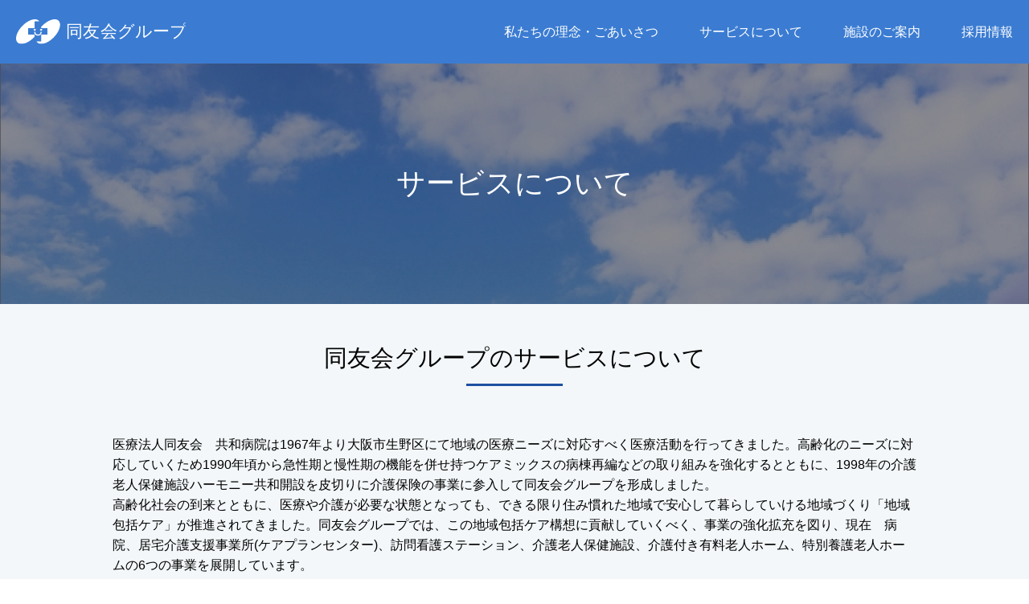

--- FILE ---
content_type: text/html; charset=UTF-8
request_url: https://kyowag.org/service/
body_size: 12610
content:
	<!doctype html>
	<html lang="ja">
	<head>
		<meta charset="utf-8">
		<meta name="viewport" content="width=device-width,initial-scale=1,user-scalable=no,maximum-scale=1,minimum-scale=1">
		<meta name="description" content="">
		
		<link href="https://maxcdn.bootstrapcdn.com/font-awesome/4.7.0/css/font-awesome.min.css" rel="stylesheet">
		<link href="https://fonts.googleapis.com/css2?family=Poppins:wght@600;700&display=swap" rel="stylesheet">
		<link href="https://kyowag.org/wordpress/wp-content/themes/tpl/css/reset.css" rel="stylesheet" />
		<link href="https://kyowag.org/wordpress/wp-content/themes/tpl/css/style.css" rel="stylesheet" />
		<link href="https://kyowag.org/wordpress/wp-content/themes/tpl/css/sp.css" rel="stylesheet" />
		<link href="https://kyowag.org/wordpress/wp-content/themes/tpl/css/animation_style.css" rel="stylesheet" />
		<link rel="stylesheet" type="text/css" href="https://kyowag.org/wordpress/wp-content/themes/tpl/css/iziModal.min.css"/>
		<script src="//ajax.googleapis.com/ajax/libs/jquery/1/jquery.min.js"></script>

		<script type="text/javascript" src="https://kyowag.org/wordpress/wp-content/themes/tpl/js/iziModal.min.js"></script>
		<script src="https://kyowag.org/wordpress/wp-content/themes/tpl/js/jquery.inview.min.js"></script>
		<script src="https://kyowag.org/wordpress/wp-content/themes/tpl/js/common.js"></script>
		<meta name='robots' content='index, follow, max-image-preview:large, max-snippet:-1, max-video-preview:-1' />

	<!-- This site is optimized with the Yoast SEO plugin v19.8 - https://yoast.com/wordpress/plugins/seo/ -->
	<title>サービスについて - 同友会グループ</title>
	<link rel="canonical" href="https://kyowag.org/service/" />
	<meta property="og:locale" content="ja_JP" />
	<meta property="og:type" content="article" />
	<meta property="og:title" content="サービスについて - 同友会グループ" />
	<meta property="og:description" content="サービスについて 同友会グループのサービスについて 医療法人同友会　共和病院は1967年より大阪市生野区にて地域の医療ニーズに対応すべく医療活動を行ってきました。高齢化のニーズに対応していくため1990年頃から急性期と慢 [&hellip;]" />
	<meta property="og:url" content="https://kyowag.org/service/" />
	<meta property="og:site_name" content="同友会グループ" />
	<meta property="article:modified_time" content="2022-10-25T08:32:46+00:00" />
	<meta name="twitter:card" content="summary_large_image" />
	<meta name="twitter:label1" content="推定読み取り時間" />
	<meta name="twitter:data1" content="14分" />
	<script type="application/ld+json" class="yoast-schema-graph">{"@context":"https://schema.org","@graph":[{"@type":"WebPage","@id":"https://kyowag.org/service/","url":"https://kyowag.org/service/","name":"サービスについて - 同友会グループ","isPartOf":{"@id":"https://kyowag.org/#website"},"datePublished":"2022-09-21T05:53:40+00:00","dateModified":"2022-10-25T08:32:46+00:00","breadcrumb":{"@id":"https://kyowag.org/service/#breadcrumb"},"inLanguage":"ja","potentialAction":[{"@type":"ReadAction","target":["https://kyowag.org/service/"]}]},{"@type":"BreadcrumbList","@id":"https://kyowag.org/service/#breadcrumb","itemListElement":[{"@type":"ListItem","position":1,"name":"ホーム","item":"https://kyowag.org/"},{"@type":"ListItem","position":2,"name":"サービスについて"}]},{"@type":"WebSite","@id":"https://kyowag.org/#website","url":"https://kyowag.org/","name":"同友会グループ","description":"同友会グループでは、共和病院を中心に、老健施設、介護付き有料老人ホーム、 訪問看護ステーション、特別養護老人ホームなどを擁する特色を生かし、 一体となって地域社会の医療、介護に取り組んでいます。","potentialAction":[{"@type":"SearchAction","target":{"@type":"EntryPoint","urlTemplate":"https://kyowag.org/?s={search_term_string}"},"query-input":"required name=search_term_string"}],"inLanguage":"ja"}]}</script>
	<!-- / Yoast SEO plugin. -->


<link rel="alternate" title="oEmbed (JSON)" type="application/json+oembed" href="https://kyowag.org/wp-json/oembed/1.0/embed?url=https%3A%2F%2Fkyowag.org%2Fservice%2F" />
<link rel="alternate" title="oEmbed (XML)" type="text/xml+oembed" href="https://kyowag.org/wp-json/oembed/1.0/embed?url=https%3A%2F%2Fkyowag.org%2Fservice%2F&#038;format=xml" />
<style id='wp-img-auto-sizes-contain-inline-css' type='text/css'>
img:is([sizes=auto i],[sizes^="auto," i]){contain-intrinsic-size:3000px 1500px}
/*# sourceURL=wp-img-auto-sizes-contain-inline-css */
</style>
<style id='wp-emoji-styles-inline-css' type='text/css'>

	img.wp-smiley, img.emoji {
		display: inline !important;
		border: none !important;
		box-shadow: none !important;
		height: 1em !important;
		width: 1em !important;
		margin: 0 0.07em !important;
		vertical-align: -0.1em !important;
		background: none !important;
		padding: 0 !important;
	}
/*# sourceURL=wp-emoji-styles-inline-css */
</style>
<style id='wp-block-library-inline-css' type='text/css'>
:root{--wp-block-synced-color:#7a00df;--wp-block-synced-color--rgb:122,0,223;--wp-bound-block-color:var(--wp-block-synced-color);--wp-editor-canvas-background:#ddd;--wp-admin-theme-color:#007cba;--wp-admin-theme-color--rgb:0,124,186;--wp-admin-theme-color-darker-10:#006ba1;--wp-admin-theme-color-darker-10--rgb:0,107,160.5;--wp-admin-theme-color-darker-20:#005a87;--wp-admin-theme-color-darker-20--rgb:0,90,135;--wp-admin-border-width-focus:2px}@media (min-resolution:192dpi){:root{--wp-admin-border-width-focus:1.5px}}.wp-element-button{cursor:pointer}:root .has-very-light-gray-background-color{background-color:#eee}:root .has-very-dark-gray-background-color{background-color:#313131}:root .has-very-light-gray-color{color:#eee}:root .has-very-dark-gray-color{color:#313131}:root .has-vivid-green-cyan-to-vivid-cyan-blue-gradient-background{background:linear-gradient(135deg,#00d084,#0693e3)}:root .has-purple-crush-gradient-background{background:linear-gradient(135deg,#34e2e4,#4721fb 50%,#ab1dfe)}:root .has-hazy-dawn-gradient-background{background:linear-gradient(135deg,#faaca8,#dad0ec)}:root .has-subdued-olive-gradient-background{background:linear-gradient(135deg,#fafae1,#67a671)}:root .has-atomic-cream-gradient-background{background:linear-gradient(135deg,#fdd79a,#004a59)}:root .has-nightshade-gradient-background{background:linear-gradient(135deg,#330968,#31cdcf)}:root .has-midnight-gradient-background{background:linear-gradient(135deg,#020381,#2874fc)}:root{--wp--preset--font-size--normal:16px;--wp--preset--font-size--huge:42px}.has-regular-font-size{font-size:1em}.has-larger-font-size{font-size:2.625em}.has-normal-font-size{font-size:var(--wp--preset--font-size--normal)}.has-huge-font-size{font-size:var(--wp--preset--font-size--huge)}.has-text-align-center{text-align:center}.has-text-align-left{text-align:left}.has-text-align-right{text-align:right}.has-fit-text{white-space:nowrap!important}#end-resizable-editor-section{display:none}.aligncenter{clear:both}.items-justified-left{justify-content:flex-start}.items-justified-center{justify-content:center}.items-justified-right{justify-content:flex-end}.items-justified-space-between{justify-content:space-between}.screen-reader-text{border:0;clip-path:inset(50%);height:1px;margin:-1px;overflow:hidden;padding:0;position:absolute;width:1px;word-wrap:normal!important}.screen-reader-text:focus{background-color:#ddd;clip-path:none;color:#444;display:block;font-size:1em;height:auto;left:5px;line-height:normal;padding:15px 23px 14px;text-decoration:none;top:5px;width:auto;z-index:100000}html :where(.has-border-color){border-style:solid}html :where([style*=border-top-color]){border-top-style:solid}html :where([style*=border-right-color]){border-right-style:solid}html :where([style*=border-bottom-color]){border-bottom-style:solid}html :where([style*=border-left-color]){border-left-style:solid}html :where([style*=border-width]){border-style:solid}html :where([style*=border-top-width]){border-top-style:solid}html :where([style*=border-right-width]){border-right-style:solid}html :where([style*=border-bottom-width]){border-bottom-style:solid}html :where([style*=border-left-width]){border-left-style:solid}html :where(img[class*=wp-image-]){height:auto;max-width:100%}:where(figure){margin:0 0 1em}html :where(.is-position-sticky){--wp-admin--admin-bar--position-offset:var(--wp-admin--admin-bar--height,0px)}@media screen and (max-width:600px){html :where(.is-position-sticky){--wp-admin--admin-bar--position-offset:0px}}
/*wp_block_styles_on_demand_placeholder:6974f75e04af2*/
/*# sourceURL=wp-block-library-inline-css */
</style>
<style id='classic-theme-styles-inline-css' type='text/css'>
/*! This file is auto-generated */
.wp-block-button__link{color:#fff;background-color:#32373c;border-radius:9999px;box-shadow:none;text-decoration:none;padding:calc(.667em + 2px) calc(1.333em + 2px);font-size:1.125em}.wp-block-file__button{background:#32373c;color:#fff;text-decoration:none}
/*# sourceURL=/wp-includes/css/classic-themes.min.css */
</style>
<link rel='stylesheet' id='wp-pagenavi-css' href='https://kyowag.org/wordpress/wp-content/plugins/wp-pagenavi/pagenavi-css.css?ver=2.70' type='text/css' media='all' />
<link rel="https://api.w.org/" href="https://kyowag.org/wp-json/" /><link rel="alternate" title="JSON" type="application/json" href="https://kyowag.org/wp-json/wp/v2/pages/657" /><link rel="icon" href="https://kyowag.org/wordpress/wp-content/uploads/2022/07/cropped-fabicon-32x32.png" sizes="32x32" />
<link rel="icon" href="https://kyowag.org/wordpress/wp-content/uploads/2022/07/cropped-fabicon-192x192.png" sizes="192x192" />
<link rel="apple-touch-icon" href="https://kyowag.org/wordpress/wp-content/uploads/2022/07/cropped-fabicon-180x180.png" />
<meta name="msapplication-TileImage" content="https://kyowag.org/wordpress/wp-content/uploads/2022/07/cropped-fabicon-270x270.png" />
		<!-- Google tag (gtag.js) -->
<script async src="https://www.googletagmanager.com/gtag/js?id=G-BYZSSVSV6Z"></script>
<script>
  window.dataLayer = window.dataLayer || [];
  function gtag(){dataLayer.push(arguments);}
  gtag('js', new Date());

  gtag('config', 'G-BYZSSVSV6Z');
</script>
		
		<!-- Global site tag (gtag.js) - Google Analytics -->
<script async src="https://www.googletagmanager.com/gtag/js?id=UA-243687957-6"></script>
<script>
  window.dataLayer = window.dataLayer || [];
  function gtag(){dataLayer.push(arguments);}
  gtag('js', new Date());

  gtag('config', 'UA-243687957-6');
</script>

		
	</head>
	<body>
		<header>
			<div class="pc_none">
				<div id="nav-drawer">
					<input id="nav-input" type="checkbox" class="nav-unshown">
					<label id="nav-open" for="nav-input"><span></span><span></span><span></span></label>
					<!-- <label class="nav-unshown" id="nav-close" for="nav-input"></label> -->
					<div id="nav-content">
						<div class="container">
							<ul class="nav">
								<li><a href="https://kyowag.org/message" class="list_item">私たちの理念・ごあいさつ</a></li>
								<li><a href="https://kyowag.org/service" class="list_item">サービスについて</a></li>
								<li><a href="https://kyowag.org/organization" class="list_item">施設のご案内</a></li>								
								<li><a href="" class="list_item" target="_blank">採用情報</a></li>
							</ul>
						</div>
					</div>
				</div>
			</div>
		</header>
		<!-- header -->

		<header>
			<div class="header">
				<div class="header_wrap">
					<div class="headline">
						<h1 class="logo">
							<a href="https://kyowag.org/">
								<img src="https://kyowag.org/wordpress/wp-content/themes/tpl/img/logo.svg">
							</a>
						</h1>
						<div class="gnav sp_none">
							<ul class="pc_nav">
								<li>
									<a href="https://kyowag.org/message"><span>私たちの理念・ごあいさつ</span></a>
								</li>
								<li>
									<a href="https://kyowag.org/service" class="list_item">サービスについて</a>
								</li>
								<li>
									<a href="https://kyowag.org/organization"><span>施設のご案内</span></a>
								</li>
								<li>
									<a href="https://kyowa-hp.net/recruit/" target="_blank"><span>採用情報</span></a>
								</li>
							</ul>
						</div>
					</div>
				</div>				
			</div>
		</header>

	<div class="sedond_bg">
  <div class="sub_ttl"><h1 class="">サービスについて</h1></div>
</div>

<main class="">

  <section class="second__color content_block">
    <div class="wrapper">
      <div class="sub__wrapper">
        <section class="">
          <h2 class="main__ttl mincho">同友会グループの<br class="pc_none">サービスについて</h2>
          <div class="">   
            <p class="mb_20">医療法人同友会　共和病院は1967年より大阪市生野区にて地域の医療ニーズに対応すべく医療活動を行ってきました。高齢化のニーズに対応していくため1990年頃から急性期と慢性期の機能を併せ持つケアミックスの病棟再編などの取り組みを強化するとともに、1998年の介護老人保健施設ハーモニー共和開設を皮切りに介護保険の事業に参入して同友会グループを形成しました。<br>
              高齢化社会の到来とともに、医療や介護が必要な状態となっても、できる限り住み慣れた地域で安心して暮らしていける地域づくり「地域包括ケア」が推進されてきました。同友会グループでは、この地域包括ケア構想に貢献していくべく、事業の強化拡充を図り、現在　病院、居宅介護支援事業所(ケアプランセンター)、訪問看護ステーション、介護老人保健施設、介護付き有料老人ホーム、特別養護老人ホームの6つの事業を展開しています。
            </p>
            <p class="mb_40">共和病院では急性期から回復期、慢性期と疾患のそれぞれのステージに対応した病棟機能を備え、地域の患者さまの急性期治療や高度専門医療機関より急性期治療後の患者さまの受け入れを行い、専門的な治療とリハビリテーションによって在宅復帰につなげるとともに、医療福祉相談員が中心となって退院後の在宅生活にスムーズに移行していただけるよう、地域の診療所やケアマネジャー、介護サービスとの連携を密にし、医療と介護の切れ目のないサービス提供に取り組んでいます。<br>
              ここでは同友会グループで実施している介護サービスを紹介します。
            </p>
          </div>
        </section> 
 
        <section class="page_link">
          <div class="group box" style="background: none;">
                <div class="page_link_flex">
                <ul class="pag_link">
                    <li><a href="#1">介護の相談・ケアプラン作成</a></li>
                    <li><a href="#2">自宅に訪問するサービス
</a></li>
                    <li><a href="#3">施設に通うサービス</a></li>
                    <li><a href="#4">短期間宿泊するサービス</a></li>
                    <li><a href="#5">施設で生活するサービス</a></li>
                </ul>
            </div>           
          </div>
        </section>
       
<!--        <section class="page_link">
          <div class="group box">
            <div class="large__column">
                <figure class="m"><img decoding="async" src="/wordpress/wp-content/uploads/2022/10/service_icon1.png"></figure>
                <div class="text ml">
                <h4 class="min_ttl">ケアプランセンターきょうわ</h4>
                <p class="pag_link"><a href="#k-id1">介護の相談・ケアプラン作成</a></p>
                </div>
            </div>
          </div>
          <div class="group box">
            <div class="large__column">
                <figure class="m"><img decoding="async" src="/wordpress/wp-content/uploads/2022/10/service_icon2.png"></figure>
                <div class="text ml">
                <h4 class="min_ttl"><span>訪問看護ステーション</span>きょうわ</h4>
                <p class="pag_link"><a href="#hk-id1">自宅に訪問</a></p>
                </div>
            </div>        
          </div>
          <div class="group box">
            <div class="large__column">
                <figure class="m"><img decoding="async" src="/wordpress/wp-content/uploads/2022/10/service_icon3.png"></figure>
                <div class="text ml">
                <h4 class="min_ttl"><span>介護老人保健施設</span>ハーモニー共和</h4>
                <ul class="pag_link">
                    <li><a href="#h-id1">施設に通う</a></li>
                    <li><a href="#h-id2">短期間の宿泊</a></li>
                    <li><a href="#h-id3">施設で生活</a></li>
                </ul>
                </div> 
            </div>           
          </div>
          <div class="group box">
            <div class="large__column">
                <figure class="m"><img decoding="async" src="/wordpress/wp-content/uploads/2022/10/service_icon4.png"></figure>
                <div class="text ml">
                <h4 class="min_ttl"><span>特別養護老人ホーム</span>万寿苑</h4>
                <ul class="pag_link">
                    <li><a href="#m-id1">施設に通う</a></li>
                    <li><a href="#m-id2">短期間の宿泊</a></li>
                    <li><a href="#m-id3">施設で生活</a></li>
                </ul>
                </div>
            </div>          
          </div>
          <div class="group box">
            <div class="large__column">
                <figure class="m"><img decoding="async" src="/wordpress/wp-content/uploads/2022/10/service_icon5.png"></figure>
                <div class="text ml">
                <h4 class="min_ttl"><span>介護付有料老人ホーム</span><br>メディケアホームきょうわ</h4>
                <p class="pag_link"><a href="#md-id1">施設で生活</a></p>
                </div>
                </div>        
          </div>
        </section>-->


 <p style="text-align: right;">厚生労働省ホームページ「<a href="https://www.kaigokensaku.mhlw.go.jp/publish/" rel="noopener" target="_blank" style="text-decoration: underline;">公表されている介護サービスについて</a>」より引用</p>       
        
        <section class="scroll_mov" id="1">
          <h3 class="local_ttl">介護の相談・ケアプラン作成</h3>

          <div class="content__indent scroll_mov" id="k-id1">
            <h4 class="line_ttl"><strong>居宅介護支援</strong><span>居宅サービス-その他</span></h4>
            <p class="main_color_ttl"><strong>ケアプランセンターきょうわ</strong></p>
            <div class="">
              <p class="mb_60">居宅介護支援は、利用者が可能な限り自宅で自立した日常生活を営むことができるよう、ケアマネジャーが、利用者の心身の状況や置かれている環境に応じた介護サービスを利用するためのケアプランを作成し、そのプランに基づいて適切なサービスが提供されるよう、事業者や関係機関、行政との連絡・調整を行います。<br>
                居宅介護支援は、特定のサービスや事業者に偏ることがないよう、公正中立に行うこととされています。
              </p>

            </div>
          </div>        
        </section>

        <section class="scroll_mov" id="2">
          <h3 class="local_ttl">自宅に訪問するサービス</h3>
          <div class="content__indent scroll_mov" id="hk-id1">
            <h4 class="line_ttl"><strong>訪問看護（介護予防※）</strong><span class="sp_640_none">居宅サービス-訪問サービス</span></h4>
            <p class="main_color_ttl"><strong>訪問看護ステーションきょうわ</strong></p>
            <p class="mark">居宅サービス-訪問サービス</p>
            <div class="mt_20">
              <p class="mb_40">訪問看護は、利用者の心身機能の維持回復などを目的として、主治医の指示に基づいて看護師などが疾患のある利用者の自宅を訪問し、療養上の世話や診療の補助を行います。</p>
              <p class="main_color_ttl"><strong>◆利用対象者</strong></p>
              <p class="mb_20">主治医により訪問看護が必要と判断された①65歳以上で介護保険において要支援または要介護の認定を受けた人②40～64歳までの特定疾患の方です。<br>
                介護保険の要介護認定を受けている人は、基本的に介護保険での利用になります。ただし、厚生労働省が指定している難病を患っている場合に限り、医療保険が適用されます。</p>
              <p style="font-size:90%;" class="mb_40">その他の自宅に訪問するサービスに・訪問介護（ホームヘルプ）・訪問入浴・訪問リハビリ・夜間対応型訪問介護・地域定期巡回・随時対応型訪問介護看護などがありますが、同友会グループには該当サービスはありません。</p>

            </div>
          </div>        
        </section>

        <section class="scroll_mov" id="3">
          <h3 class="local_ttl">施設に通うサービス</h3>

          <div class="content__indent">
            <img decoding="async" src="https://kyowag.org/wordpress/wp-content/themes/tpl/img/service_img3.png" class="">
            
            <div class="mb_60 mt_60 scroll_mov" id="m-id1">
              <h4 class="line_ttl"><strong>通所介護（デイサービス）</strong><span class="sp_640_none">居宅サービス-通所サービス</span></h4>
              <p class="mark">居宅サービス-通所サービス</p>
              <p class="main_color_ttl"><strong>万寿苑デイサービス-特別養護老人ホーム万寿苑</strong></p>

              <p class="mb_40 mt_20">通所介護は、自宅にこもりきりの利用者の孤立感の解消や心身機能の維持、家族の介護の負担軽減などを目的としています。<br>
                施設では、食事や入浴などの日常生活上の支援や、生活機能向上のための機能訓練や口腔機能向上サービスなどを日帰りで提供します。生活機能向上グループ活動などの高齢者同士の交流もあり、利用者の自宅から施設までの送迎も行います。<br>
                利用者が楽しく通えるように、様々なレクリエーションなどのプログラムが用意されています。
              </p>

              <p class="main_color_ttl"><strong>◆利用できる方</strong></p>
              <ul class="list__circle"  style="margin-left: 15px;">
                <li>要介護1～5の方</li>
              </ul>
            </div>

            <div id="h-id1" class=" scroll_mov">
              <h4 class="line_ttl"><strong>通所リハビリテーション</strong><span class="sp_640_none">居宅サービス-通所サービス</span></h4>
              <p class="mark">居宅サービス-通所サービス</p>
              <p class="main_color_ttl"><strong>老人保健施設ハーモニー共和</strong></p>
              <div class="mb_60">
                <p class="mb_40 mt_20">通所リハビリテーションは、利用者が可能な限り自宅で自立した日常生活を送ることができるよう、利用者が通所リハビリテーションの施設に通い、食事や入浴などの日常生活上の支援や、専門スタッフによる生活機能向上のための機能の維持回復訓練や口腔機能向上サービスなどの日常生活動作訓練を日帰りで提供します。
                </p>
                <p class="main_color_ttl"><strong>◆利用できる方</strong></p>
                <ul class="list__circle"  style="margin-left: 15px;">
                  <li>要介護1～5の方</li>
                </ul> 
                <p class="mb_20 mt_40">
                  施設に通うサービスには介護予防（要支援1・2の認定を受けた方に、要介護状態になることを防ぐために生活機能維持又は向上を目指して実施される介護サービス）のサービスとして、「介護予防通所リハビリテーション」（老人保健施設ハーモニー共和）、介護予防・日常生活支援総合事業 (通所型）（万寿苑デイサービス-特別養護老人ホーム万寿苑）があります。
                </p>
                <p style="font-size:90%;" class="">その他の自宅に訪問するサービスに・訪問介護（ホームヘルプ）・訪問入浴・訪問リハビリ・夜間対応型訪問介護・地域定期巡回・随時対応型訪問介護看護などがありますが、同友会グループには該当サービスはありません。</p>
              </div>
            </div>

          </div> 
        </section>

        <section class="scroll_mov" id="4">
          <h3 class="local_ttl">短期間宿泊するサービス</h3>
          <div class="content__indent">
            <div class="large__column reverse mb_60">
              <div class="ml">
                <p class="mb_40">短期入所系サービスには、短期入所生活介護、短期入所療養介護があり、いずれも「ショートステイ」と呼ばれます。この2つには、入所する施設に違いがあります。<br>
                  短期入所生活介護：老人短期入所施設、特別養護老人ホームなど<br>
                  短期入所療養介護：介護老人保健施設、療養病床を有する医療機関（病院もしくは診療所など）、老人性認知症疾患療養病棟、介護医療院<br>
                  短期入所療養介護の場合、看護および医学的管理の下で「介護及び機能訓練その他必要な医療並びに日常生活上の世話」を受けることができます。
                </p>
              </div>
              <div class="m center">
                <img decoding="async" src="https://kyowag.org/wordpress/wp-content/themes/tpl/img/service_img6.png" class="">
              </div>
            </div>
            
            <div id="m-id2" class="scroll_mov">
              <h4 class="line_ttl"><strong>短期入所生活介護（ショートステイ）</strong><span class="sp_640_none">居宅サービス-短期入所サービス</span></h4>
              <p class="mark">居宅サービス-短期入所サービス</p>
              <p class="main_color_ttl"><strong>特別養護老人ホーム万寿苑</strong></p>
              <div class="mb_60">
                <p class="mb_40 mt_20">特別養護老人ホームにおいて利用者に短期間入所してもらい、入浴、排泄、食事などの介護や日常生活上の世話及び機能訓練を行うサービスです。利用者の心身の機能の維持並びに利用者の家族の身体的及び精神的負担の軽減を図るものとしています。</p>
                <p class="main_color_ttl"><strong>◆利用できる方</strong></p>
                <ul class="list__circle" style="margin-left: 15px;">
                  <li>要介護1～5</li>
                  <li>介護予防は要支援1,2の方</li>
                </ul>
              </div>
            </div>
            
            <div id="h-id2" class="scroll_mov">
              <h4 class="line_ttl"><strong>短期入所療養介護（ショートステイ）</strong><span class="sp_640_none">居宅サービス-短期入所サービス</span></h4>
              <p class="mark">居宅サービス-短期入所サービス</p>
              <p class="main_color_ttl"><strong>介護老人保健施設ハーモニー共和</strong></p>
              <div class="mb_60">
                <p class="mb_40 mt_20">介護老人保健施設や介護医療院において医学的管理下で療養生活の質の向上及び家族の介護の負担軽減などを目的として実施します。</p>

                <p class="main_color_ttl"><strong>◆利用できる方</strong></p>
                <ul class="list__circle" style="margin-left: 15px;">
                  <li>要介護1～5</li>
                </ul>
                <p>短期間宿泊するサービスには介護予防（要支援1・2の認定を受けた方に、要介護状態になることを防ぐために生活機能維持又は向上を目指して実施される介護サービス）のサービスとして、「介護予防短期入所生活介護」（特別養護老人ホーム万寿苑）、「介護予防短期入所療養介護」（老人保健施設ハーモニー共和）があります。</p>
              </div>
            </div>
            
          </div>        
        </section>

        <section class="scroll_mov" id="5">
          <h3 class="local_ttl">施設で生活するサービス</h3>
          <div class="content__indent">
            <img decoding="async" src="https://kyowag.org/wordpress/wp-content/themes/tpl/img/service_img5.png" class="">
            
            <div class="mb_60 mt_60 scroll_mov" id="m-id3">
              <h4 class="line_ttl"><strong>介護老人福祉施設</strong><span>施設サービス</span></h4>
              <p class="main_color_ttl"><strong>特別養護老人ホーム万寿苑</strong></p>
              <p class="mb_40">介護老人福祉施設（特別養護老人ホーム）は、常に介護が必要な方の入所を受け入れ、入浴や食事などの日常生活上の支援や、機能訓練、療養上の世話などを提供します。<br>
                介護老人福祉施設（特別養護老人ホーム）は、入所者の意思や人格を尊重し、常に入所者の立場に立ってサービスを提供することとされています。</p>

              <p class="main_color_ttl"><strong>◆利用できる方</strong></p>
              <ul class="list__circle" style="margin-left: 15px;">
                <li>常に介護が必要な状態で自宅での介護が困難な原則65歳以上の要介護3〜5の認定を受けた方（寝たきりなど重度の方、緊急性の高い方の入居が優先されます。）</li>
              </ul>
            </div>
            
            <div id="h-id3" class="scroll_mov">
              <h4 class="line_ttl"><strong>介護老人保健施設</strong><span>施設サービス</span></h4>
              <p class="main_color_ttl"><strong>老人保健施設ハーモニー共和</strong></p>
              <div class="mb_60">
                <p class="mb_40">介護老人保健施設は、在宅復帰を目指している方の入所を受け入れ、入所者が可能な限り自立した日常生活を送ることができるよう、リハビリテーションや必要な医療、介護などを提供します。<br>
                  日常の介護を受けながら、理学療法士、作業療法士、言語聴覚士などによるリハビリ、医師や看護師による医療を受けられます。</p>

                <p class="main_color_ttl"><strong>◆利用できる方</strong></p>
                <ul class="list__circle" style="margin-left: 15px;">
                  <li>要介護1～5の方</li>
                </ul>
              </div>
            </div>
            
            <div id="md-id1" class="scroll_mov">
              <h4 class="line_ttl"><strong>特定施設入居者生活介護</strong><span class="sp_640_none">居宅サービス-その他</span></h4>
              <p class="mark">居宅サービス-その他</p>
              <p class="main_color_ttl"><strong>メディケアホームきょうわ</strong></p>
              <div class="mb_60">
                <div class="large__column reverse">
                  <div class="ml">
                    <p class="mb_40">特定施設入居者生活介護は、利用者が可能な限り自立した日常生活を送ることができるよう、指定を受けた有料老人ホームや軽費老人ホームなどが、食事や入浴などの日常生活上の支援や、機能訓練などを提供します。特定施設入居者生活介護には、特定施設の事業者が介護サービスをすべて提供する「一般型」と、事業者はマネジメントだけ行い、介護は委託する「外部サービス利用型」の2つの形があります。メディケアホームきょうわは一般形になります。</p>

                    <p class="main_color_ttl"><strong>◆利用できる方</strong></p>
                    <ul class="list__circle" style="margin-left: 15px;">
                      <li>要介護1～5の方</li>
                    </ul>
                  </div>
                  <div class="m center">
                    <img decoding="async" src="https://kyowag.org/wordpress/wp-content/themes/tpl/img/service_img4.png" class="">
                  </div>
                </div>
                <p class="mb_60 mt_40">メディケアホームきょうわには介護予防（要支援1・2の認定を受けた方に、要介護状態になることを防ぐために生活機能維持又は向上を目指して実施される介護サービス）のサービスとして、「介護予防特定施設入居者生活介護」のサービスもあります。</p>
                <p style="font-size:90%;" class="mb_40">その他の施設で生活するサービスに介護療養型医療施設や介護医療院などがありますが、同友会グループには該当サービスはございません。<br>
                  介護保険のサービスにはこれらのほかに・福祉用具貸与・特定福祉用具販売・住宅改修費支給・居宅療養管理指導などの居宅サービス、地域密着型サービスがありますが同友会グループには該当サービスはありません。</p>

              </div>
            </div>
            
          </div>  
        </section>


        <section class="mb_60">
          <figure class="center mb_40"><img decoding="async" src="https://kyowag.org/wordpress/wp-content/themes/tpl/img/service_img8.jpg"></figure>
          <p>生野区は大阪市でも西成区に次いで2 番目に高齢化が進んでいる町です。昔ながらの古い町並みは生野区の魅力の一つではありますが、高齢化による空家の増加、ご高齢者の独居や老老介護の世帯なども益々増えており、ご高齢者を支える社会環境の整備は喫緊の課題といえます。<br>
            一方で個性的な商店街や活気ある中小企業、日本人と外国人がその違いを尊重しながら共生する、人と人のあたたかいふれあいのある文化は、先人たちが育んできた他にはない生野区の魅力として、この街の活況を支えています。<br>
            私たちもこの街にふさわしい地域包括ケアシステムの一助となれるよう、地域の介護、福祉を支えるみなさんと手を携えて、この街を築いてこられたご高齢者が、お体が不自由になっても安心して暮らしていける生野の街づくりに努めてまいりたいと思います。
          </p> 
        </section>

        <section class="">
          <h2 class="main__ttl mincho">お問い合わせ</h2>
          <div class="guide">             
            <div class="inner center">
              <p>
                詳細はそれぞれの事業所にお問い合わせください。
              </p>
              <div class="flex mt_40">
                <div class="box_img_l">
                  <figure class="mb_40" style="text-align: left;"><img decoding="async" src="https://kyowag.org/wordpress/wp-content/themes/tpl/img/service_img1.png"></figure>       
                </div>
                <div class="box_img_m">

                  <p class="tel"><span>老人保健施設ハーモニー共和</span>&nbsp;&nbsp;<br class="pc_none"><i class="fa fa-phone" aria-hidden="true"></i> <a href="tel:06-6755-0001" class="phone_sp">06-6755-0001</a></p>
                  <p class="tel"><span>メディケアホームきょうわ</span>&emsp;&nbsp;<br class="pc_none"><i class="fa fa-phone" aria-hidden="true"></i> <a href="tel:06-4307-3795" class="phone_sp">06-4307-3795</a></p>
                  <p class="tel"><span>特別養護老人ホーム万寿苑</span>&emsp;&nbsp;<br class="pc_none"><i class="fa fa-phone" aria-hidden="true"></i> <a href="tel:06-6796-5111" class="phone_sp">06-6796-5111</a></p>
                  <p class="tel"><span>ケアプランセンターきょうわ</span>&nbsp;&nbsp;<br class="pc_none"><i class="fa fa-phone" aria-hidden="true"></i> <a href="tel:06-6718-2221" class="phone_sp">06-6718-2221</a><span>内線450</span></p>
                  <p class="tel"><span>訪問看護ステーションきょうわ</span><br class="pc_none"><i class="fa fa-phone" aria-hidden="true"></i> <a href="tel:06-6718-2511" class="phone_sp">06-6718-2511</a><span>内線450</span></p>
                  <p class="tel"><span>共和病院　医療福祉相談室</span>&emsp;&nbsp;<br class="pc_none"><i class="fa fa-phone" aria-hidden="true"></i> <a href="tel:06-6718-2225" class="phone_sp">06-6718-2225</a><span>（直通）</span></p>

                </div>
                <div class="box_img_r">
                  <figure class="mb_40" style="text-align: left;"><img decoding="async" src="https://kyowag.org/wordpress/wp-content/themes/tpl/img/service_img2.png"></figure>       
                </div>

              </div>

            </div>
          </div>
        </section>  


      </div>      
    </div>
  </section>

</main>		
	<footer>
	<section class="group_link">
		<div class="wrapper">
			<h3 class="sub_ttl font_size_area">同友会グループ 医療・介護ネットワーク</h3>
			<ul>
				<li>
					<a href="https://kyowa-hp.net" target="_blank">
						<div class="box">
							<div class="left">
								<img src="https://kyowag.org/wordpress/wp-content/themes/tpl/img/link-1.jpg" alt="">
							</div>
							<div class="right">
								<h3 class="font_size_area">医療法人同友会<br><span class="name">共和病院</span></h3>
							</div>
						</div>
					</a>
				</li>
				<li>
					<a href="https://kyowa-hp.net/harmony-kyowa/" target="_blank">
						<div class="box">
							<div class="left">
								<img src="https://kyowag.org/wordpress/wp-content/themes/tpl/img/link-2.jpg" alt="">
							</div>
							<div class="right">
								<h3 class="font_size_area">介護老人保健施設<br><span class="name">ハーモニー共和</span></h3>
							</div>
						</div>
					</a>
				</li>
				<li>
					<a href="https://kyowa-hp.net/care-kyowa" target="_blank">
						<div class="box">
							<div class="left">
								<img src="https://kyowag.org/wordpress/wp-content/themes/tpl/img/link-3.jpg" alt="">
							</div>
							<div class="right">
								<h3 class="font_size_area">介護付き有料老人ホーム<br><span class="name">メディケアホームきょうわ</span></h3>
							</div>
						</div>
					</a>
				</li>
				<li>
					<a href="https://kyowa-hp.net/kyowahukusi" target="_blank">
						<div class="box">
							<div class="left">
								<img src="https://kyowag.org/wordpress/wp-content/themes/tpl/img/link-4.jpg" alt="">
							</div>
							<div class="right">
								<h3 class="font_size_area"><span class="sub">社会福祉法人共和福祉会</span><br>特別養護老人ホーム <span class="name">万寿苑</span></h3>
							</div>
						</div>
					</a>
				</li>
				<li>
					<a href="https://kyowa-hp.net/rehabilitation/kyowa/" target="_blank">
						<div class="box">
							<div class="left">
								<img src="https://kyowag.org/wordpress/wp-content/themes/tpl/img/link-5.jpg" alt="">
							</div>
							<div class="right">
								<h3 class="font_size_area">訪問看護ステーション<br><span class="name">きょうわ</span></h3>
							</div>
						</div>
					</a>
				</li>
				<li>
					<a href="https://kyowa-hp.net/rehabilitation/home-care/" target="_blank">
						<div class="box">
							<div class="left">
								<img src="https://kyowag.org/wordpress/wp-content/themes/tpl/img/link-6.jpg" alt="">
							</div>
							<div class="right">
								<h3 class="font_size_area">ケアプランセンター<br><span class="name">きょうわ</span></h3>
							</div>
						</div>
					</a>
				</li>
			</ul>
		</div>
	</section>
	<div class="pagetop_icon">
		<a href="#">
			<img src="https://kyowag.org/wordpress/wp-content/themes/tpl/img/pagetop.png">
			<p>ページの先頭へ</p>
		</a>
	</div>
	<section class="footer_content">
		<div class="left">
			<figure class="mb_20 center">
				<a href="https://kyowag.org/"><img src="https://kyowag.org/wordpress/wp-content/themes/tpl/img/logo.svg"></a>
			</figure>
		</div>
		<div class="right">
			<nav class="outer">
				<ul>
					<li>
						<a href="https://kyowag.org/message">
							私たちの理念・ごあいさつ
						</a>
					</li>
					<li>
						<a href="https://kyowag.org/service">
							サービスについて
						</a>
					</li>					
					<li>
						<a href="https://kyowag.org/organization">
							施設のご案内
						</a>
					</li>
					<li>
						<a href="https://kyowa-hp.net/recruit/" class="list_item" target="_blank">
							採用情報
						</a>
					</li>
				</ul>
			</nav>
			<p class="copy">Copyrights© 共和病院 all rights reserved.</p>
		</div>
	</section>

</footer>
<script type="speculationrules">
{"prefetch":[{"source":"document","where":{"and":[{"href_matches":"/*"},{"not":{"href_matches":["/wordpress/wp-*.php","/wordpress/wp-admin/*","/wordpress/wp-content/uploads/*","/wordpress/wp-content/*","/wordpress/wp-content/plugins/*","/wordpress/wp-content/themes/tpl/*","/*\\?(.+)"]}},{"not":{"selector_matches":"a[rel~=\"nofollow\"]"}},{"not":{"selector_matches":".no-prefetch, .no-prefetch a"}}]},"eagerness":"conservative"}]}
</script>
<script id="wp-emoji-settings" type="application/json">
{"baseUrl":"https://s.w.org/images/core/emoji/17.0.2/72x72/","ext":".png","svgUrl":"https://s.w.org/images/core/emoji/17.0.2/svg/","svgExt":".svg","source":{"concatemoji":"https://kyowag.org/wordpress/wp-includes/js/wp-emoji-release.min.js?ver=6.9"}}
</script>
<script type="module">
/* <![CDATA[ */
/*! This file is auto-generated */
const a=JSON.parse(document.getElementById("wp-emoji-settings").textContent),o=(window._wpemojiSettings=a,"wpEmojiSettingsSupports"),s=["flag","emoji"];function i(e){try{var t={supportTests:e,timestamp:(new Date).valueOf()};sessionStorage.setItem(o,JSON.stringify(t))}catch(e){}}function c(e,t,n){e.clearRect(0,0,e.canvas.width,e.canvas.height),e.fillText(t,0,0);t=new Uint32Array(e.getImageData(0,0,e.canvas.width,e.canvas.height).data);e.clearRect(0,0,e.canvas.width,e.canvas.height),e.fillText(n,0,0);const a=new Uint32Array(e.getImageData(0,0,e.canvas.width,e.canvas.height).data);return t.every((e,t)=>e===a[t])}function p(e,t){e.clearRect(0,0,e.canvas.width,e.canvas.height),e.fillText(t,0,0);var n=e.getImageData(16,16,1,1);for(let e=0;e<n.data.length;e++)if(0!==n.data[e])return!1;return!0}function u(e,t,n,a){switch(t){case"flag":return n(e,"\ud83c\udff3\ufe0f\u200d\u26a7\ufe0f","\ud83c\udff3\ufe0f\u200b\u26a7\ufe0f")?!1:!n(e,"\ud83c\udde8\ud83c\uddf6","\ud83c\udde8\u200b\ud83c\uddf6")&&!n(e,"\ud83c\udff4\udb40\udc67\udb40\udc62\udb40\udc65\udb40\udc6e\udb40\udc67\udb40\udc7f","\ud83c\udff4\u200b\udb40\udc67\u200b\udb40\udc62\u200b\udb40\udc65\u200b\udb40\udc6e\u200b\udb40\udc67\u200b\udb40\udc7f");case"emoji":return!a(e,"\ud83e\u1fac8")}return!1}function f(e,t,n,a){let r;const o=(r="undefined"!=typeof WorkerGlobalScope&&self instanceof WorkerGlobalScope?new OffscreenCanvas(300,150):document.createElement("canvas")).getContext("2d",{willReadFrequently:!0}),s=(o.textBaseline="top",o.font="600 32px Arial",{});return e.forEach(e=>{s[e]=t(o,e,n,a)}),s}function r(e){var t=document.createElement("script");t.src=e,t.defer=!0,document.head.appendChild(t)}a.supports={everything:!0,everythingExceptFlag:!0},new Promise(t=>{let n=function(){try{var e=JSON.parse(sessionStorage.getItem(o));if("object"==typeof e&&"number"==typeof e.timestamp&&(new Date).valueOf()<e.timestamp+604800&&"object"==typeof e.supportTests)return e.supportTests}catch(e){}return null}();if(!n){if("undefined"!=typeof Worker&&"undefined"!=typeof OffscreenCanvas&&"undefined"!=typeof URL&&URL.createObjectURL&&"undefined"!=typeof Blob)try{var e="postMessage("+f.toString()+"("+[JSON.stringify(s),u.toString(),c.toString(),p.toString()].join(",")+"));",a=new Blob([e],{type:"text/javascript"});const r=new Worker(URL.createObjectURL(a),{name:"wpTestEmojiSupports"});return void(r.onmessage=e=>{i(n=e.data),r.terminate(),t(n)})}catch(e){}i(n=f(s,u,c,p))}t(n)}).then(e=>{for(const n in e)a.supports[n]=e[n],a.supports.everything=a.supports.everything&&a.supports[n],"flag"!==n&&(a.supports.everythingExceptFlag=a.supports.everythingExceptFlag&&a.supports[n]);var t;a.supports.everythingExceptFlag=a.supports.everythingExceptFlag&&!a.supports.flag,a.supports.everything||((t=a.source||{}).concatemoji?r(t.concatemoji):t.wpemoji&&t.twemoji&&(r(t.twemoji),r(t.wpemoji)))});
//# sourceURL=https://kyowag.org/wordpress/wp-includes/js/wp-emoji-loader.min.js
/* ]]> */
</script>
</body>
</html>


--- FILE ---
content_type: text/css
request_url: https://kyowag.org/wordpress/wp-content/themes/tpl/css/style.css
body_size: 10208
content:
@charset "UTF-8";
* {
  box-sizing: border-box;
}

:root {
  --primary-color:#066ED4;
  --unit: 1rem;
  --small: 240px;
}

.Poppins {
  font-family: "Poppins", sans-serif;
  font-display: swap;
}
.yumincho {
  font-display: swap;
  font-family: "游明朝", YuMincho, "ヒラギノ明朝 ProN W3", "Hiragino Mincho ProN", "HG明朝E", "ＭＳ Ｐ明朝", serif;
}
/*/////////// base ////////////*/
html {
  -webkit-text-size-adjust: 100%;
  scroll-behavior: smooth;
}

body {
  font-family: "ヒラギノ角ゴ Pro W3", "メイリオ", sans-serif;
  font-display: swap;
  font-size: var(--unit);
  line-height: 1.2;
  color: #000;
  background: #FFF none no-repeat 0 0 scroll;
  box-sizing: border-box;
  margin: 0px;
  padding: 0px;
  overflow-x: hidden;
}

.tab {
  width: 100%;
}
.tab .show {
  display: block !important;
}
.tab #CategoryTbl section {
  display: none;
}
.tab .content_area {
  width: 100%;
  padding: 20px;
  box-sizing: border-box;
  display: none;
}
.tab .content_area .group_50 {
  display: none;
}
.tab .tab__link {
  background: #3B7CD2;
  width: 100%;
  padding: 20px 20px 0px 20px;
  box-sizing: border-box;
}
.tab .tab__link .category {
  display: none;
}
.tab .tab__link .category .outer {
  display: flex;
  flex-wrap: wrap;
  justify-content: space-between;
}
.tab .tab__link .category .outer .inner {
  width: 30%;
  margin-bottom: 20px;
  position: relative;
}
.tab .tab__link .category .outer .inner .dropdown {
  display: none;
  position: absolute;
  left: 0px;
  top: 48px;
  background: #EAF0FF;
  padding: 10px;
  box-sizing: border-box;
  width: 80%;
  z-index: 2;
}
.tab .tab__link .category .outer .inner .dropdown ul {
  width: 100%;
}
.tab .tab__link .category .outer .inner .dropdown ul li {
  margin-bottom: 10px;
}
.tab .tab__link .category .outer .inner .dropdown ul li a {
  display: block;
}
.tab .tab__link .category .outer .inner p {
  padding: 10px;
  position: relative;
  box-sizing: border-box;
  background: #FFF;
  border: 1px solid #DDD;
  z-index: 0;
}
.tab .tab__link .category .outer .inner p:after {
  content: "\f107";
  font-family: FontAwesome;
  position: absolute;
  top: 50%;
  right: 5px;
  transform: translateY(-50%);
  -webkit-transform: translateY(-50%);
}
.tab .tab__link .order_50 {
  display: none;
}
.tab .tab__link .order_50 ul {
  display: flex;
  flex-wrap: wrap;
  justify-content: space-between;
  padding-bottom: 20px;
  box-sizing: border-box;
}
.tab .tab__link .order_50 ul .active {
  background: #3B7CD2;
  color: #FFF;
  font-weight: 700;
}
.tab .tab__link .order_50 ul li {
  background: #FFF;
  color: #3B7CD2;
  position: relative;
  width: 9%;
  padding: 10px;
  box-sizing: border-box;
  text-align: center;
  cursor: pointer;
}
.tab .tab__link .order_50 ul li:after {
  content: "\f107";
  font-family: FontAwesome;
  position: absolute;
  top: 50%;
  left: 5px;
  transform: translateY(-50%);
  -webkit-transform: translateY(-50%);
}
.tab .tab__link .show {
  display: block;
}
.tab .tab__main {
  width: 100%;
}
.tab .tab__main ul {
  display: flex;
  justify-content: center;
  align-items: center;
}
.tab .tab__main ul li {
  cursor: pointer;
  border-radius: 10px 10px 0 0;
  background: #EAF0FF;
  padding: 30px;
  width: 30%;
  box-sizing: border-box;
  text-align: center;
}
.tab .tab__main ul li:first-child {
  margin-right: 30px;
}
.tab .tab__main ul .active {
  background: #3B7CD2;
  color: #FFF;
  font-weight: 700;
}

.banner {
  width: 100%;
  padding: 40px 0px;
}
.banner ul {
  display: flex;
  flex-wrap: nowrap;
  justify-content: space-between;
  width: 100%;
}
.banner ul li {
  width: 50%;
}
.banner ul li .cover {
  overflow: hidden;
  cursor: pointer;
}
.banner ul li .cover img {
  width: 100%;
  transition-duration: 0.5s;
  z-index: 1;
}
.banner ul li a {
  display: block;
	position:relative;
}
.banner ul li a:hover img {
  transform: scale(1.1);
  transition-duration: 0.5s;
}
.banner ul li a .sub_ttl {
    font-size: 163%;
    font-weight: 300;
    position: absolute;
    top: 50%;
    left: 10%;
    transform: translateY(-50%);
	z-index: 10;
}
.banner ul li:first-child a .sub_ttl {
    right: 10%;
    left: inherit;
}

.banner ul li a .sub_ttl {
    right: 10%;
    left: inherit;
}
.img__border {
  box-sizing: border-box;
  padding: 3px;
  border: 1px solid #CCC;
}

.fixed__bottom_banner {
  display: none;
}

.main__ttl {
	font-size: 184%;
	padding-bottom: 17px;
	margin-bottom: 60px;
	font-weight: normal;
	text-align: center;
	position: relative;
}
.main__ttl:before {
    content: "";
    display: block;
    width: 120px;
    height: 3px;
    background: #1D50A2;
    position: absolute;
    bottom: 0;
    left: 50%;
    transform: translateX(-50%);
}
.page_sub__ttl {
	font-size: 174%;
	padding: 5px 0px 5px 15px;
	margin-bottom: 30px;
	font-weight: normal;
}

.line_ttl {
  border-left: 9px solid #3B7CD2;
  padding: 3px 0px 3px 11px;
  font-size: 108%;
  margin-bottom: 20px;
}

.local_ttl {
    margin-bottom: 0px;
	position:relative;
    font-size: 144%;
    color:#1d50a2;
    padding: 20px 0 20px 20px;
    background: #fff;
}
.local_ttl:before {
    background: #1d50a2;
    content: "";
    display: inline-block;
    position: absolute;
    left: 0px;
    top: 50%;
    transform: translateY(-50%);
    width: 5px;
    height: 45px;
}
.local_ttl span {
  font-size: 74%;
}

.cap {
  background: #F3F7F9;
  color: #3B7CD2;
  text-align: center;
  font-weight: bold;
  font-size: 134%;
  padding: 20px;
  box-sizing: border-box;
}

.red {
  color: #FF0000;
  font-size: 74%;
}

.sm__tbl__500 {
  max-width: 500px;
}

.sm__tbl__760 {
  max-width: 760px;
}
.basic_tbl {
    width: 100%;
    border-spacing: 4px;
}
.basic_tbl tr, .new_line__tbl tr {
  width: 100%;
}
.basic_tbl th {
    background: #88BCF0;
    font-size: 114%;
    font-weight: normal;
}
.basic_tbl td {
    background:#f3f7f9;
}
.basic_tbl th ,.basic_tbl td{
	vertical-align:middle;
	line-height: normal;
}

.new_line__tbl {
  width: 100%;
  border-collapse: collapse;
  border-spacing: 0px;
  box-sizing: border-box;
}
.new_line__tbl th, .new_line__tbl td {
  box-sizing: border-box;
  border: 1px solid #CCCCCC;
  text-align: center;
	background:#fff;
	vertical-align:middle;
}
.new_line__tbl th {
  background:#eeeeee;
/*   font-size: 114%; */
}

.basic_tbl th, .basic_tbl td,.new_line__tbl th, .new_line__tbl td{
	padding: 10px;
}
.basic_tbl th p, .basic_tbl td p, .new_line__tbl th p, .new_line__tbl td p {
  line-height: 1.6;
}



.list__group .box {
  border: 1px solid #CCCCCC;
  counter-increment: section;
  margin-bottom: 30px;
}
.list__group .box:last-child {
  margin-bottom: 0px;
}
.list__group .box .sub_ttl {
  background: #F3F7F9;
  border-bottom: 1px solid #CCCCCC;
  padding: 10px 10px 10px 10px;
  position: relative;
  box-sizing: border-box;
  font-size: 134%;
}
.list__group .box .sub_ttl span {
  font-size: 74%;
}
.list__group .box .txt {
  box-sizing: border-box;
  padding: 10px;
}
.list__group .box ul {
  box-sizing: border-box;
  padding: 10px;
}
.list__group .box ul li {
  padding-left: 18px;
  margin-bottom: 2px;
  position: relative;
  text-align: left;
  line-height: 1.6;
}
.list__group .box ul li:before {
  content: "・";
  position: absolute;
  left: 0px;
  top: 0px;
}
.list__group .box ul li:last-child {
  margin-bottom: 0px;
}

.number_list__group .box {
  border: 1px solid #CCCCCC;
  counter-increment: section;
  margin-bottom: 30px;
}
.number_list__group .box:last-child {
  margin-bottom: 0px;
}
.number_list__group .box .sub_ttl {
  background: #F3F7F9;
  border-bottom: 1px solid #CCCCCC;
  padding: 10px 10px 10px 45px;
  position: relative;
  box-sizing: border-box;
  font-size: 134%;
}
.number_list__group .box .sub_ttl:before {
  content: counter(section) ".";
  font-weight: 500;
  position: absolute;
  left: 15px;
  top: 10px;
}
.number_list__group .box .txt {
  box-sizing: border-box;
  padding: 10px;
}

footer address {
  text-align: center;
  padding: 40px 0px;
  width: 100%;
  display: block;
}
footer address span {
  font-size: 124%;
  display: inline-block;
  padding-bottom: 10px;
}
footer .copy {
  font-size: 94%;
  text-align: center;
  width: 100%;
  padding-bottom: 50px;
}
footer .sub__link {
  position: relative;
  width: 100%;
  min-height: 220px;
  z-index: 1;
}
footer .sub__link:after {
  content: "";
  background: #F3F1EB;
  position: absolute;
  right: 0px;
  bottom: 0px;
  width: 80%;
  height: 100%;
  border-radius: 20px 0px 0px 0px;
  z-index: -1;
}
footer .sub__link ul {
  display: flex;
  flex-wrap: wrap;
  justify-content: space-between;
  z-index: 1;
  padding-top: 30px;
  box-sizing: border-box;
}
footer .sub__link ul li {
  width: 20%;
  display: flex;
  justify-content: center;
  align-items: center;
  transition: 0.5s all;
}
footer .sub__link ul li:hover {
  opacity: 0.7;
}
footer .sub__link ul li:hover a {
  color: #3B7CD2;
}
footer .sub__link ul li a {
  display: block;
  transition: 0.5s all;
}
footer .sub__link ul li p {
  padding-top: 20px;
  font-weight: bold;
}
footer .footer_content {
  width: 100%;
  display: flex;
  flex-wrap: wrap;
  justify-content: space-between;
  box-sizing: border-box;
  position: relative;
  z-index: 1;
}
footer .footer_content .pagetop {
  position: absolute;
  right: 20px;
  bottom: 0px;
  width: 120px;
  text-align: center;
  color: #609BC8;
  z-index: 2;
}
footer .footer_content .pagetop a {
  display: block;
  color: #609BC8;
}
footer .footer_content .pagetop p {
  padding-top: 10px;
}
footer .footer_content .left {
  width: 30%;
  box-sizing: border-box;
  padding: 30px;
  background: #3B7CD2;
}
footer .footer_content .left ul {
  padding-top: 20px;
}
footer .footer_content .left ul li {
  margin-bottom: 10px;
  width: 100%;
}
footer .footer_content .left ul li a {
  background: #1D50A2;
  padding: 15px 15px 15px 0px;
  position: relative;
  display: block;
  color: #FFF;
  text-align: center;
  transition: 0.5s all;
}
footer .footer_content .left ul li a:hover {
  opacity: 0.7;
}
footer .footer_content .left ul li a:hover:after {
  left: -10px;
}
footer .footer_content .left ul li a:after {
  content: "";
  left: 10px;
  position: absolute;
  top: 50%;
  width: 30px;
  height: 1px;
  background: #FFF;
  transition: 0.5s all;
  left: -15px;
  transform: translateY(-50%);
  -webkit-transform: translateY(-50%);
}
footer .footer_content .left .addr {
    color: #fff;
}
footer .footer_content .right {
  width: 70%;
  box-sizing: border-box;
  padding: 30px 30px 0px 30px;
  background: #B2CBEB;
  display: flex;
  flex-wrap: wrap;
  justify-content: space-between;
}
footer .footer_content .right .link {
  width: 100%;
}
footer .footer_content .right .link ul {
  width: 100%;
  display: flex;
  justify-content: center;
  padding: 80px 0px 40px;
}
footer .footer_content .right .link ul li {
  position: relative;
  z-index: 0;
}
footer .footer_content .right .link ul li a {
  padding: 0px 20px;
  box-sizing: border-box;
}

footer .footer_content .right .outer{
  width: 100%;
  border-bottom: 1px solid #707070;
  margin-bottom: 10%;
}
footer .footer_content .right .outer ul {
  display: grid;
  gap: 10px;
  justify-content: space-between;
  grid-template-columns: repeat(auto-fit, minmax(200px, 1fr));
}

footer .footer_content .right .outer ul li a {
    text-align: center;
    font-weight: 600;
    display: block;
    padding: 20px 0;
}
.top__news {
  background: #F3F7F9;
  width: 100%;
  box-sizing: border-box;
  padding: 30px 0px 160px;
  margin-top: 40px;
}
.top__news .content {
  margin-bottom: 20px;
  background: #FFF;
  padding: 25px 40px;
  box-sizing: border-box;
}
.top__news .content .news {
  border-top: 1px solid #CCC;
  width: 100%;
  display: none;
}
.top__news .content .news .list_item {
  display: flex;
  flex-wrap: nowrap;
  width: 100%;
  border-bottom: 1px solid #CCC;
  padding: 15px 0px;
  box-sizing: border-box;
	align-items:center;
}
.top__news .content .news .list_item .date {
  width: 15%;
  margin-right: 3%;
  display: flex;
  justify-content: center;
  align-items: center;
}
.top__news .content .news .list_item .cat {
  width: 15%;
  display: flex;
  justify-content: center;
  align-items: center;
  margin-right: 3%;
}
.top__news .content .news .list_item .cat a {
  display: block;
  border-radius: 40px;
  padding: 7px 0px;
  box-sizing: border-box;
  text-align: center;
  width: 100%;
    border: 1px solid #CCC;
    background: #FFF;
}
.top__news .content .news .list_item .cat .important {
  background: #FF0000;
  color: #FFF;
}
.top__news .content .news .list_item .cat .normal {
  color: #3B7CD2;
  border: 1px solid #CCC;
  background: #FFF;
}
.top__news .content .news .list_item .cat .admission {
  color: #0CBC52;
}
.top__news .content .news .list_item .cat .rehab {
  color: #8D76FC;
}
.top__news .content .news .list_item .cat .rec {
  color: #FD850A;
}
.top__news .content .news .list_item .txt {
  text-align: left;
}
.top__news .content .news .list_item .txt a {
  text-decoration: underline;
  color: #3B7CD2;
}
.top__news .show {
  display: block !important;
}
.top__news .tab_active {
  color: #FFF !important;
}
.top__news .tab_active:after {
  opacity: 1 !important;
}
.top__news .tab_active:before {
  opacity: 1 !important;
}
.top__news .tab__area {
  width: 100%;
  display: flex;
  flex-wrap: nowrap;
  justify-content: space-between;
  margin-bottom: 30px;
}
.top__news .tab__area .sub_ttl {
  color: #3B7CD2;
  font-size: 134%;
  padding: 20px 0px;
  position: relative;
  text-align: center;
  color: #3B7CD2;
}
.top__news .tab__area .sub_ttl:after {
  content: "";
  background: #707070;
  height: 2px;
  width: 65px;
  position: absolute;
  bottom: 0px;
  left: 50%;
  transform: translateX(-50%);
  -webkit-transform: translateX(-50%);
}
.top__news .tab__area .outer {
  display: flex;
  flex-wrap: wrap;
  justify-content: space-between;
  width: 80%;
}
.top__news .tab__area .outer ul {
  border-radius: 10px;
  display: flex;
  width: 100%;
  justify-content: flex-end;
  box-shadow: rgba(0, 0, 0, 0.1) 0px 5px 15px;
}
.top__news .tab__area .outer ul li {
  position: relative;
  background: #FFF;
  cursor: pointer;
  color: #3B7CD2;
  padding: 20px;
  text-align: center;
  width: 20%;
  z-index: 1;
}
.top__news .tab__area .outer ul li:hover a {
  color: #FFF;
}
.top__news .tab__area .outer ul li:hover a:after, .top__news .tab__area .outer ul li:hover a:before {
  opacity: 1;
}
.top__news .tab__area .outer ul li a {
  color: #3B7CD2;
  z-index: 2;
}
.top__news .tab__area .outer ul li a:before {
  content: "";
  opacity: 0;
  position: absolute;
  top: 50%;
  left: 50%;
  transform: translateY(-50%) translateX(-50%);
  -webkit-transform: translateY(-50%) translateX(-50%);
  z-index: -1;
  border-radius: 10px;
  width: 90%;
  height: 90%;
  background: #353A3E;
  transition: 0.5s all;
}
.top__news .tab__area .outer ul li a:after {
  content: "";
  width: 0;
  height: 0;
  border-style: solid;
  border-width: 5px 5px 0 5px;
  border-color: #353A3E transparent transparent transparent;
  position: absolute;
  left: 50%;
  z-index: -1;
  transform: translateX(-50%);
  -webkit-transform: translateX(-50%);
  bottom: 0px;
  transition: 0.5s all;
  opacity: 0;
}
.top__news .tab__area .outer ul li:not(:last-child):after {
  content: "";
  background: #E8E9EB;
  position: absolute;
  top: 10%;
  right: 0px;
  width: 1px;
  height: 80%;
}
.top__news .tab__area .outer ul .admission a {
    color: #0CBC52;
}
.top__news .tab__area .outer ul .rehab a {
    color: #8D76FC;
}
.top__news .tab__area .outer ul .rec a {
    color: #FD850A;
}
.top__medical_center {
  width: 100%;
  box-sizing: border-box;
  position: relative;
  min-height: 400px;
  margin-top: 40px;
}
.top__medical_center:before {
  content: "";
  width: 100%;
  height: 230px;
  position: absolute;
  left: 0px;
  top: 0px;
  z-index: -1;
  background: rgb(149, 228, 255);
  background: linear-gradient(90deg, rgb(149, 228, 255) 0%, rgb(38, 147, 255) 96%);
}
.top__medical_center .sub_ttl {
  font-size: 174%;
  text-align: center;
  padding: 30px 0px;
  color: #FFF;
}
.top__medical_center ul {
  width: 100%;
  box-sizing: border-box;
  display: flex;
  flex-wrap: wrap;
  justify-content: space-between;
}
.top__medical_center ul li {
  width: 22%;
}
.top__medical_center ul li .cover {
  overflow: hidden;
  cursor: pointer;
}
.top__medical_center ul li .cover img {
  width: 100%;
  transition-duration: 0.5s;
  z-index: 1;
}
.top__medical_center ul li a {
  display: block;
}
.top__medical_center ul li a:hover img {
  transform: scale(1.1);
  transition-duration: 0.5s;
}
.top__medical_center ul li .box {
  background: #F3F7F9;
  padding: 10px;
  box-sizing: border-box;
}
.top__medical_center ul li .box h3 {
  color: #3B7CD2;
  font-size: 114%;
  margin-bottom: 10px;
}

.top__ttl {
  width: 100%;
  margin-top:60px;
  position: relative;
  z-index: 1;
}
.top__ttl .box {
  width: 100%;
  padding: 30px 0px;
}
.top__ttl .box .sub_ttl {
	text-align: center;
	color: #1F498E;
	font-size: 162%;
	margin-bottom:60px;
}
.breadcrumb {
  margin-top: 130px;
  padding: 20px;
  box-sizing: border-box;
  color: #888888;
}
.breadcrumb a {
  color: #888888;
}

.second__color {
  background: #F3F7F9;
}
.sub__content {
    padding: 60px 0 0;
}
.sedond_bg {
  background: url("../img/h-k_bg.jpg") no-repeat 0px 0px;
  background-size: cover;
  position: relative;
  height: 300px;
margin-top:78px;
}
.sedond_bg .sub_ttl {
  position: absolute;
  left: 0px;
  top: 0px;
  background: rgba(0,0,0,0.3);
  height: 100%;
  width: 100%;
  z-index: 1;
  display: flex;
  justify-content: center;
  align-items: center;
  text-align: center;
}
.sedond_bg .sub_ttl h1 {
  color: #FFF;
  font-size: 224%;
  font-weight: normal;
}

.second_main_img {
  width: 100%;
  height: 100px;
  box-sizing: border-box;
  background-size: cover;
  position: relative;
}

.movie {
  z-index: 0;
  position: relative;
  width: 100%;
  height: 1000px;
  overflow: hidden;
  margin-top: 130px;
}
.movie video {
  position: absolute;
  top: 50%;
  left: 50%;
  transform: translateX(-50%) translateY(-50%);
  min-width: 100%;
  min-height: 100%;
}

.main__content {
  padding: 20px 0px 50px;
  width: 100%;
  box-sizing: border-box;
  display: flex;
  flex-wrap: nowrap;
  justify-content: space-between;
}
.main__content .page_left {
  width: 25%;
}
.main__content .page_left .side__nav {
  position: sticky;
  top: 0px;
  padding-top: 30px;
}
.main__content .page_left .side__nav .nav__item {
  width: 100%;
  display: block;
  padding: 15px 15px 15px 20px;
  box-sizing: border-box;
  position: relative;
  text-align: left;
  transition: 0.5s all;
}
.main__content .page_left .side__nav .nav__item:hover {
  color: #FFF;
  background: #2A5B88;
}
.main__content .page_left .side__nav .nav__item:hover a {
  color: #FFF;
}
.main__content .page_left .side__nav .nav__item:before {
  content: ">";
  position: absolute;
  left: 0px;
  top: 13px;
}
.main__content .page_left .side__nav .sub_nav__item {
  padding: 3px 3px 3px 33px;
  margin-bottom: 2px;
  position: relative;
  text-align: left;
  line-height: 1.6;
  transition: 0.5s all;
}
.main__content .page_left .side__nav .sub_nav__item:hover {
  color: #FFF;
  background: #2A5B88;
}
.main__content .page_left .side__nav .sub_nav__item:hover a {
  color: #FFF;
}
.main__content .page_left .side__nav .sub_nav__item:before {
  content: "・";
  position: absolute;
  left: 15px;
  top: 0px;
}
.main__content .page_left .side__nav .link__active {
  color: #3B7CD2;
}
.main__content .page_left .active {
  padding-top: 180px;
}
.main__content .page_left .nav__ttl {
  border-bottom: 1px solid #CCC;
  font-size: 134%;
  padding-bottom: 28px;
  margin-bottom: 20px;
  font-weight: normal;
}
.main__content .page_right {
  width: 73%;
  padding-top: 30px;
}
.main__content .page_right .content__indent {
  box-sizing: border-box;
  padding: 0px 20px;
}

.news_detail {
  width: 100%;
}
.news_detail .back {
  max-width: 200px;
  width: 80%;
  display: block;
  border-radius: 20px;
  padding: 10px 0px 10px 0px;
  line-height: 1;
  box-sizing: border-box;
  text-decoration: none;
  transition: 0.5s all;
  position: relative;
  text-align: center;
  margin: 60px auto 0px;
  color: #FFF;
  background: #3B7CD2;
}
.news_detail .pager {
  padding: 20px;
  box-sizing: border-box;
  border-bottom: 1px solid #707070;
}
.news_detail .pager ul {
  width: 100%;
  display: flex;
  flex-wrap: wrap;
  justify-content: space-between;
}
.news_detail .pager ul a {
  color: #707070;
}
.news_detail .pager ul .pre {
  text-align: left;
  width: 50%;
}
.news_detail .pager ul .next {
  text-align: right;
  width: 50%;
}
.news_detail .image {
  width: 100%;
  display: flex;
  flex-wrap: wrap;
  justify-content: space-between;
}
.news_detail .image:before {
  content: "";
  display: block;
  width: 33%;
  height: 0;
  order: 1;
}
.news_detail .image li {
  width: 33%;
  margin-bottom: 10px;
}
.news_detail .image li img {
  width: 100%;
}
.news_detail .sub_ttl {
  width: 100%;
  display: flex;
  margin-bottom: 20px;
}
.news_detail .sub_ttl .date {
  padding: 10px;
  box-sizing: border-box;
}
.news_detail .sub_ttl .cat {
  display: flex;
  justify-content: center;
  align-items: center;
}
.news_detail .sub_ttl .cat a {
  display: block;
  border-radius: 40px;
  padding: 7px 20px;
  box-sizing: border-box;
  text-align: center;
  width: 100%;
  color: #3B7CD2;
}
.news_detail .sub_ttl .cat .important {
  background: #FF0000;
  color: #FFF;
}
.news_detail .sub_ttl .cat .normal {
  color: #1D50A2;
  border: 1px solid #CCC;
  background: #FFF;
}
.news_detail .sub_ttl .cat .health {
  color: #0CBC52;
}
.news_detail .sub_ttl .cat .doctor {
  color: #8D76FC;
}
.news_detail .sub_ttl .cat .rec {
  color: #FD850A;
}
.news_detail .back {
    max-width: 200px;
    width: 80%;
    display: block;
    border-radius: 20px;
    padding: 10px 0px 10px 0px;
    line-height: 1;
    box-sizing: border-box;
    text-decoration: none;
    transition: 0.5s all;
    position: relative;
    text-align: center;
    margin: 60px auto 0px;
    color: #FFF;
    background: #3B7CD2;
}

.news_page .list_item {
  display: flex;
  flex-wrap: nowrap;
  width: 100%;
  border-bottom: 1px solid #CCC;
  padding: 15px 0px;
  box-sizing: border-box;
	align-items:center;
}
.news_page .list_item .date {
  width: 28%;
  margin-right: 3%;
  display: flex;
  justify-content: center;
  align-items: center;
}
.news_page .list_item .cat {
  width: 28%;
  display: flex;
  justify-content: center;
  align-items: center;
  margin-right: 3%;
}
.news_page .list_item .cat a {
  display: block;
	border-radius: 40px;
	padding: 7px 0px;
	box-sizing: border-box;
	text-align: center;
	width: 100%;
	color: #3B7CD2;
	border: 1px solid #CCC;
	background: #FFF;
}
.news_page .list_item .cat .important {
  background: #FF0000;
  color: #FFF;
}
.news_page .list_item .cat .normal {
  color: #1D50A2;
  border: 1px solid #CCC;
  background: #FFF;
}
.news_page .list_item .cat .admission {
  color: #0CBC52;
}
.news_page .list_item .cat .rehab  {
  color: #8D76FC;
}
.news_page .list_item .cat .rec {
  color: #FD850A;
}
.news_page .list_item .txt {
  text-align: left;
}
.news_page .list_item .txt a {
  text-decoration: underline;
  color: #3B7CD2;
}


.group_link {
  width: 100%;
  height: 377px;
  background: url("../img/link_bg.jpg") no-repeat 0px 0px;
  background-size: cover;
}
.group_link .sub_ttl {
  padding: 35px 0px;
  text-align: center;
  color: #FFF;
  font-size: 164%;
}
.group_link ul {
  padding: 0px 30px;
  box-sizing: border-box;
  width: 100%;
  display: flex;
  flex-wrap: wrap;
  justify-content: space-between;
}
.group_link ul li {
  width: 32%;
  transition: 0.5s all;
}
.group_link ul li:hover {
  opacity: 0.7;
}
.group_link ul li:nth-child(1n) .name {
  color: #1F498E;
  font-size: 108%;
}
.group_link ul li:nth-child(2n) .name {
  color: #5BA0FB;
  font-size: 108%;
}
.group_link ul li:nth-child(3n) .name {
  color: #2F9E54;
  font-size: 108%;
}
.group_link ul li:nth-child(4n) .name {
  color: #5BA0FB;
  font-size: 108%;
}
.group_link ul li:nth-child(4n) .sub {
  font-size: 58%;
}
.group_link ul li:nth-child(5n) .name {
  color: #FD850A;
  font-size: 108%;
}
.group_link ul li:nth-child(6n) .name {
  color: #FD850A;
  font-size: 108%;
}
.group_link ul li .box {
  width: 100%;
  display: flex;
  flex-wrap: wrap;
  justify-content: space-between;
  height: 90px;
  margin-bottom: 25px;
}
.group_link ul li .box .left {
  width: 35%;
}
.group_link ul li .box .left img {
  object-fit: cover;
  width: 100%;
  height: 100%;
}
.group_link ul li .box .right {
  width: 65%;
  display: flex;
  align-items: center;
  padding: 0px 20px;
  box-sizing: border-box;
  background: #FFF;
}
.group_link ul li .box .right .copy {
  font-size: 108%;
}
.group_link ul li a {
  display: block;
}

.yumincho {
  font-display: swap;
  font-family: "游明朝", YuMincho, "ヒラギノ明朝 ProN W3", "Hiragino Mincho ProN", "HG明朝E", "ＭＳ Ｐ明朝", serif;
}

.mincho {
  font-display: swap;
  font-family: "ヒラギノ明朝 ProN W3", "Hiragino Mincho ProN", "HG明朝E", "ＭＳ Ｐ明朝", serif;
}

img {
  height: auto;
  vertical-align: bottom;
  max-width: 100%;
}

.close {
  animation: anim 0.8s forwards;
  animation-timing-function: cubic-bezier(0.755, 0.05, 0.855, 0.06);
  pointer-events: none;
}

@keyframes anim {
  0% {
    height: 100vh;
  }
  100% {
    height: 0px;
  }
}
@keyframes anim_tate {
  0% {
    transform: translateY(0px);
  }
  100% {
    transform: translateY(-50px);
    opacity: 0;
  }
}
.content {
  width: 100%;
  display: flex;
  flex-wrap: wrap;
  justify-content: space-between;
}
.content .main {
  width: 100%;
}

.img_w100 {
  width: 100%;
}

.img_max100 {
  max-width: 100%;
}

.clearfix, .wrapper, .main_wrapper {
  *zoom: 1;
}
.clearfix:after, .wrapper:after, .main_wrapper:after {
  content: "";
  display: table;
  clear: both;
}

.sub__wrapper{
    width: 100%;
    max-width: 1000px;
    margin: 0 auto;
}

a {
  text-decoration: none;
  color: #000;
}

p {
  line-height: 1.6;
}

strong {
  font-weight: 700;
  font-size: 104%;
}

.pt_20 {
  padding-top: 20px;
}

.mr_0 {
  margin-right: 0px !important;
}

.mt_10 {
  margin-top: 10px;
}

.mt_20 {
  margin-top: 20px;
}

.mt_30 {
  margin-top: 30px;
}

.mt_40 {
  margin-top: 40px;
}

.mt_60 {
  margin-top: 60px;
}

.mb_0 {
  margin-bottom: 0 !important;
}
.mb_10 {
  margin-bottom: 10px;
}

.mb_20 {
  margin-bottom: 20px;
}

.mb_30 {
  margin-bottom: 30px;
}

.mb_40 {
  margin-bottom: 40px;
}

.mb_60 {
  margin-bottom: 60px;
}
sup {
  font-size: 54%;
}

.pc_none {
  display: none !important;
}
.sp_none {
  display: block !important;
}

.content__indent {
    padding: 30px;
    box-sizing: border-box;
}
@keyframes vertical {
  0% {
    transform: translateY(-10px);
  }
  100% {
    transform: translateY(0px);
  }
}
.pagetop_icon {
  text-align: center;
  padding: 30px 0px 30px;
}
.pagetop_icon a {
  display: block;
}

.center {
  text-align: center;
}

.align_right {
  text-align: right !important;
}

.sm_font {
  font-size: 74%;
}

.align_left {
  text-align: left !important;
}

.map {
	width: 100%;
	aspect-ratio: 4/3;
	margin-bottom: 30px;
}

.content_block {
  padding: 50px 0px;
}

.sub__wrap {
  max-width: 1100px;
  box-sizing: border-box;
  margin: 0px auto;
  width: 100%;
  padding: 0px 20px;
}

.small__wrap {
  max-width: 760px;
  box-sizing: border-box;
  margin: 0px auto;
  width: 100%;
  padding: 0px 20px;
}

.point {
  background: #fff;
  font-weight: bold;
  padding: 20px;
  box-sizing: border-box;
  line-height: 1.5;
}
.point .sub_ttl {
  font-size: 154%;
  text-align: center;
  color: #3B7CD2;
}
.point .sub_ttl span {
  font-size: 60%;
}
.point .txt{
font-weight:normal;
}
.point a:hover {
  opacity: 0.7;
}
.common_btn {
  max-width: 400px;
  width: 80%;
  display: block;
  padding: 20px 0px 20px 0px;
  line-height: 1;
  box-sizing: border-box;
  text-decoration: none;
  transition: 0.5s all;
  position: relative;
  text-align: center;
  font-size: 700;
  border: 1px solid #888888;
  margin: 0px auto;
  font-size: 114%;
  background:#3b7cd2;
	color:#fff;
}
.common_btn:before {
  content: "";
  position: absolute;
  top: 27px;
  left: -25px;
  height: 1px;
  background: #888888;
  width: 50px;
  transition: 0.5s all;
}
.common_btn:hover:before {
  left: 0px;
}
.common_btn:hover {
  opacity: 0.7;
}

.img__ttl_list {
  display: flex;
  flex-wrap: wrap;
  justify-content: space-between;
  width: 100%;
}
.img__ttl_list li {
  box-sizing: border-box;
  width: 32%;
  margin-bottom: 30px;
}
.img__ttl_list:before {
  content: "";
  display: block;
  width: 32%;
  height: 0;
  order: 1;
}
.img__ttl_list li .inner {
  padding: 10px;
  box-sizing: border-box;
  width: 100%;
}
.img__ttl_list li .inner p {
  padding-left: 18px;
  margin-bottom: 2px;
  position: relative;
  text-align: left;
  line-height: 1.6;
  font-weight: bold;
}
.img__ttl_list li .inner p:before {
  content: ">";
  position: absolute;
  left: 0px;
  color: #888888;
  top: 0px;
  font-weight: normal;
}
.img__ttl_list li .inner .cover {
  margin: 0 auto 20px;
  overflow: hidden;
  cursor: pointer;
}
/* .img__ttl_list li .inner .cover:hover img {
  transform: scale(1.1);
  transition-duration: 0.5s;
} */
.img__ttl_list li:hover .inner .cover img {
  transform: scale(1.1);
  transition-duration: 0.5s;
}
.img__ttl_list li .inner .cover img {
  width: 100%;
  transition-duration: 0.5s;
  z-index: 1;
}
.img__ttl_list li a {
  display: block;
  transition: 0.5s all;
}
.img__ttl_list li a:hover {
  opacity: 0.7;
}
.img__ttl_list li a:hover {
  text-decoration: underline;
}

.itemlist {
  margin-bottom: 15px;
}
.itemlist li {
  padding-left: 18px;
  margin-bottom: 2px;
  position: relative;
  text-align: left;
  line-height: 1.6;
}
.itemlist li:before {
  content: "・";
  position: absolute;
  left: 0px;
  top: 0px;
}
.itemlist li:last-child {
  margin-bottom: 0px;
}
.itemlist li span {
  display: inline-block;
  background: #333;
  color: #FFF;
  padding: 2px 10px;
}
.itemlist li a {
  text-decoration: underline;
}

.list_dot_circle {
  display: flex;
  flex-wrap: wrap;
  justify-content: space-between;
}
.list_dot_circle li {
  padding-left: 18px;
  margin-bottom: 10px;
  position: relative;
  width: 48%;
  box-sizing: border-box;
  text-align: left;
  font-size: 108%;
}
.list_dot_circle li:before {
  content: "\f192";
  font-display: swap;
  font-family: FontAwesome;
  position: absolute;
  left: 0px;
  top: 3px;
  color: #3B7CD2;
  font-size: 70%;
}
.list_dot_circle li:last-child {
  margin-bottom: 0px;
}
.list_dot_circle li a {
  text-decoration: underline;
}

.list__circle {
  margin-bottom: 15px;
}
.list__circle li {
  padding-left: 18px;
  margin-bottom: 15px;
  position: relative;
  text-align: left;
	font-size:110%;
}
.list__circle li:before {
  content: "●";
  font-display: swap;
  font-family: FontAwesome;
  position: absolute;
  left: 0px;
  top: 4px;
  color: #3B7CD2;
  font-size: 13px;
}
.list__circle li:last-child {
  margin-bottom: 0px;
}
.list__circle li span {
  display: inline-block;
  background: #333;
  color: #FFF;
  padding: 2px 10px;
}

.checklist li {
  padding-left: 32px;
  margin-bottom: 15px;
  position: relative;
  width: 100% !important;
  box-sizing: border-box;
  font-size: 124%;
  line-height: 1.6;
  text-align: left;
}
.checklist li:before {
  content: "\f00c";
  font-display: swap;
  font-family: FontAwesome;
  position: absolute;
  left: 0px;
  top: 0px;
  color: #3B7CD2;
}
.checklist li:last-child {
  margin-bottom: 0px;
}

.number_list li {
  counter-increment: section;
  font-size: 100%;
  display: block;
  margin-bottom: 8px;
  padding-left: 30px;
  position: relative;
}
.number_list li:before {
  content: counter(section) ".";
  font-weight: 500;
  position: absolute;
  left: 0px;
  top: 0px;
}
.header_wrap{
	max-width:1400px;
	margin: 0px auto;
}
.header {
  position: fixed;
/*   background: #FFF; */
  z-index:97;
  left: 0px;
  top: 0px;
  width: 100%;
  transition: 0.5s all;
/*   background: transparent; */
	background: #3B7CD2;
}
.header .gnav {
  width: 100%;
}
.header .gnav ul {
  width: 100%;
  display: flex;
  flex-wrap: nowrap;
  justify-content: flex-end;
  position: relative;
}
.header .gnav ul .active {
  background: #3B7CD2;
}
.header .gnav ul li {
	margin-left: 5%;
	transition: 0.5s all;
}
.header .gnav ul li:hover {
  background: #3B7CD2;
}
.header .gnav ul li .pc_dropdown {
  width: 90%;
  max-width: 1300px;
  box-sizing: border-box;
  position: absolute;
  left: 50%;
  transform: translateX(-50%);
  -webkit-transform: translateX(-50%);
  top: 49px;
  z-index: 100;
  display: none;
}
.header .gnav ul li .pc_dropdown .outer {
  background: #3B7CD2;
  border-radius: 0 0 20px 20px;
  box-sizing: border-box;
  padding: 30px 30px 0px 30px;
}
.header .gnav ul li .pc_dropdown .outer dl {
  padding-left: 18px;
  box-sizing: border-box;
}
.header .gnav ul li .pc_dropdown .outer dl dt {
  margin-bottom: 2px;
  position: relative;
  text-align: left;
  line-height: 1.6;
}
.header .gnav ul li .pc_dropdown .outer dl dt a {
  padding: 0px 0px 0px 18px !important;
  text-align: left;
}
.header .gnav ul li .pc_dropdown .outer dl dt:before {
  content: "●";
  position: absolute;
  left: 0px;
  color: #FFF;
  font-size: 13px;
  top: 2px;
}
.header .gnav ul li .pc_dropdown .outer .link {
  width: 100%;
  display: flex;
  flex-wrap: wrap;
  justify-content: space-between;
  width: 100%;
}
.header .gnav ul li .pc_dropdown .outer .link:before {
  content: "";
  display: block;
  width: 30%;
  height: 0;
  order: 1;
}
.header .gnav ul li .pc_dropdown .outer .link .list_item {
  width: 30%;
  margin-bottom: 30px;
  text-align: left;
}
.header .gnav ul li .pc_dropdown .outer .link .list_item .txt {
  padding-left: 18px;
  position: relative;
  line-height: 1.6;
  font-weight: normal;
}
.header .gnav ul li .pc_dropdown .outer .link .list_item .txt a {
  text-align: left;
  padding: 0px;
}
.header .gnav ul li .pc_dropdown .outer .link .list_item .txt:before {
  content: ">";
  position: absolute;
  left: 0px;
  color: #FFF;
  top: 0px;
}
.header .gnav ul li .pc_dropdown .outer .link .list_item .txt:hover {
  text-decoration: underline;
}
.header .gnav ul li .pc_dropdown .ttl_area {
  position: relative;
  width: 100%;
  border-radius: 20px 20px 0 0;
  overflow: hidden;
}
.header .gnav ul li .pc_dropdown .ttl_area .sub_ttl {
  position: absolute;
  top: 50%;
  left: 10%;
  transform: translateY(-50%);
  -webkit-transform: translateY(-50%);
  color: #FFF;
  font-size: 164%;
}
.header .gnav ul li .pc_dropdown .ttl_area figure {
  z-index: 0;
}
.header .gnav ul li .pc_dropdown .ttl_area figure img {
  object-fit: cover;
  height: 100%;
  width: 100%;
}

.header .gnav ul li a {
  width: 100%;
  display: block;
  text-align: center;
  color: #FFF;
  padding: 10px 0px;
  box-sizing: border-box;
  transition: 0.5s all;
}
.header .gnav ul li a:hover {
  opacity: 0.7;
}
.header .gnav ul li a span {
  position: relative;
  z-index: 0;
  display: block;
}

.header .headline {
  display: flex;
  flex-wrap: nowrap;
  justify-content: space-between;
  width: 100%;
  transition: 0.5s all;
  position: relative;
  background:#3B7CD2;
  padding: 20px;
  box-sizing: border-box;
align-items:center;
}
.header .headline .logo {
  width: 270px;
}
.header .headline .logo img {
  width: 95%;
}
.header .headline .info ul {
  display: flex;
  justify-content: flex-end;
}
.header .headline .info ul li:nth-child(1n) a {
  display: block;
  background: #3B7CD2;
  border-radius: 20px;
  width: 200px;
  text-align: center;
  color: #FFF;
  position: relative;
  padding: 5px;
  box-sizing: border-box;
  margin-right: 20px;
  font-size: 104%;
  transition: 0.5s all;
}
.header .headline .info ul li:nth-child(1n) a:hover {
  opacity: 0.7;
}
.header .headline .info ul li:nth-child(1n) a:after {
  content: "";
  background: url("../img/arrow-1.png");
  background-repeat: no-repeat;
  width: 5px;
  height: 6px;
  position: absolute;
  left: 10px;
  top: 12px;
}
.header .headline .info ul li:nth-child(2n) a {
  font-size: 104%;
  margin-right: 20px;
  display: block;
  background: #B2CBEB;
  border-radius: 20px;
  width: 200px;
  text-align: center;
  color: #1F498E;
  position: relative;
  padding: 5px;
  box-sizing: border-box;
  transition: 0.5s all;
}
.header .headline .info ul li:nth-child(2n) a:hover {
  opacity: 0.7;
}
.header .headline .info ul li:nth-child(2n) a:after {
  content: "";
  background: url("../img/arrow-2.png");
  background-repeat: no-repeat;
  width: 5px;
  height: 6px;
  position: absolute;
  left: 10px;
  top: 12px;
}
.header .headline .info ul li:nth-child(3n) {
  position: relative;
  color: #3B7CD2;
  font-weight: bold;
  padding: 0px 0px 0px 30px;
  font-size: 204%;
}
.header .headline .info ul li:nth-child(3n):after {
  content: "\f095";
  font-family: FontAwesome;
  position: absolute;
  left: 0px;
  top: 0px;
  font-weight: normal;
}

.fixed {
  box-sizing: border-box;
  box-shadow: 5px 5px 5px 5px rgba(0, 0, 0, 0.5);
	z-index:98;
}

.philosophy .sub_ttl {
  font-size: 204%;
  line-height: 1.7;
  margin-bottom: 20px;
}
.philosophy .name {
  text-align: right;
  font-size: 108%;
}

.emphasis {
  background: #FFF;
  padding: 20px;
  box-sizing: border-box;
}
.contact__area {
  background: #F3F7F9;
  padding: 20px;
  box-sizing: border-box;
  max-width: 600px;
}
.contact__area p {
  padding-left: 20px;
  box-sizing: border-box;
}


.page__copy {
  font-size: 138%;
  text-align: center;
  line-height: 1.7;
  margin-bottom: 40px;
}

header {
  background: #FFF;
}

.wrapper, .main_wrapper {
  width: 1200px;
  margin: 0px auto;
}

.second__content_wrap {
  background: #FFF;
  padding: 20px;
  box-sizing: border-box;
}

.index__link ul {
  width: 100%;
  display: flex;
  flex-wrap: wrap;
  justify-content: space-between;
}
.index__link ul li {
  width: 32%;
  border: 1px solid #E5E5E5;
  box-shadow: 0 0 10px rgba(0, 0, 0, 0.2);
  transition: 0.5s all;
}
.index__link ul li:hover {
  opacity: 0.7;
}
.index__link ul li a {
  display: block;
}
.index__link ul li a .link__item {
  width: 100%;
  height: 90px;
  display: flex;
  flex-wrap: wrap;
  justify-content: space-between;
}
.index__link ul li a .link__item .left {
  width: 30%;
}
.index__link ul li a .link__item .left img {
  object-fit: cover;
  height: 100%;
  width: 100%;
}
.index__link ul li a .link__item .right {
  width: 70%;
  display: flex;
  justify-content: center;
  align-items: center;
  padding: 0px 10px 0px 10px;
  box-sizing: border-box;
  position: relative;
  font-weight: 700;
}
.index__link ul li a .link__item .right:after {
  content: ">";
  color: #6A6A6A;
  font-size: 80%;
  position: absolute;
  top: 50%;
  right: 5px;
  transform: translateY(-50%);
  -webkit-transform: translateY(-50%);
  font-weight: normal;
}

.ttl {
  text-align: center;
  position: relative;
  line-height: 1.5;
  font-size: 240%;
  color: transparent;
  -webkit-background-clip: text;
  margin: 0px auto 30px;
}
.ttl span {
  display: inline-block;
}
.ttl .jp {
  font-size: 50%;
  color: #000;
}

.main_color_ttl {
  color: #3B7CD2;
  font-size: 114%;
  margin-bottom: 20px;
}

.number_ttl {
  position: relative;
  font-size: 108%;
  padding: 0px 0px 0px 35px;
  line-height: 1.6;
  margin-bottom: 20px;
}
.number_ttl span {
  display: block;
  position: absolute;
  top: -1px;
  left: 0px;
  background: #EEE;
  color: #000;
  padding: 1px 7px;
  font-size: 90%;
}

.local_text {
  line-height: 1.6;
  font-size: 1.8rem;
  color: #3B7CD2;
  margin-bottom: 25px;
}

.local_lead {
  font-size: 114%;
  max-width: 760px;
  margin: 0px auto;
  text-align: left;
  line-height: 2;
}

.img__link ul {
  display: flex;
  flex-wrap: wrap;
  justify-content: space-between;
}
.img__link ul li {
  width: 32%;
  position: relative;
  margin-bottom: 30px;
  transition: 0.5s all;
}
.img__link ul li .btn {
  width: 100%;
  background: #2A5B88;
  color: #FFF;
  padding: 20px;
  box-sizing: border-box;
  display: block;
  transition: 0.5s all;
  position: relative;
}
.img__link ul li .btn:hover {
  opacity: 0.7;
}
.img__link ul li .btn:hover:after {
  right: 5px;
  transition: 0.5s all;
}
.img__link ul li .btn:after {
  content: "\f105";
  font-family: FontAwesome;
  font-display: swap;
  position: absolute;
  color: #FFF;
  right: 10px;
  font-size: 184%;
  top: 12px;
}
.img__link ul li p {
  width: 100%;
  padding-top: 20px;
}
.img__link ul li figure {
  text-align: center;
}
.img__link ul li img {
  object-fit: cover;
  height: 300px;
}

.large__column {
  display: flex;
  flex-wrap: wrap;
  justify-content: space-between;
}
.large__column .l {
  width: 70%;
}
.large__column .s {
  width: 28%;
}

.large__column .ml {
  width: 60%;
}
.large__column .m {
  width: 38%;
}

.half__column {
  display: flex;
  flex-wrap: wrap;
  justify-content: space-between;
}
.half__column .box {
  width: 48%;
}
.half__column .all_center {
  display: flex;
  justify-content: center;
  align-items: center;
  text-align: center;
}


.alert li {
  padding-left: 18px;
  position: relative;
  text-align: left;
  line-height: 1.5;
  font-weight: bold;
  font-size: 0.8rem;
}
.alert li:before {
  content: "※";
  position: absolute;
  left: 0px;
  top: 0px;
}
.alert li:last-child {
  margin-bottom: 0px;
}


.flex__tbl table {
  width: 100%;
  border-collapse: collapse;
  border-spacing: 0px;
  box-sizing: border-box;
}
.flex__tbl table tr {
  width: 100%;
}
.flex__tbl table th, .flex__tbl table td {
  box-sizing: border-box;
  border: 1px solid #B3B3B3;
  padding: 10px 8px;
}
.flex__tbl table th a, .flex__tbl table td a {
  color: #3B7CD2;
  text-decoration: underline;
}
.flex__tbl table th {
  background: #B2CBEB;
  color: #1F498E;
}
.flex__tbl table .circle {
  color: #3B7CD2;
  text-align: center;
  font-size: 224%;
}
.flex__tbl table tbody {
  text-align: left;
}
.flex__tbl table tbody th {
  background: #3B7CD2;
  vertical-align: middle;
  padding: 20px 8px;
  font-size: 94%;
  color: #FFF;
}
.flex__tbl table tbody td {
  background: white;
  line-height: 1.7;
  vertical-align: middle;
  padding: 8px;
  font-size: 84%;
}
.flex__tbl table tbody td p {
  line-height: 1.6;
}
.flex__tbl table .unique {
  background-color: #CCC;
}


.contact {
  margin-bottom: 30px;
  box-sizing: border-box;
  color: #525252;
}
.contact .outer {
  max-width: 760px;
  width: 100%;
  margin: 0px auto;
}
.contact .outer .sub_ttl {
  font-size: 140%;
  display: flex;
  align-items: center;
  line-height: 0;
  margin-top: 70px;
}
.contact .outer .sub_ttl:before, .contact .outer .sub_ttl:after {
  content: "";
  flex-grow: 3;
  height: 1px;
  background: #EEE;
}
.contact .outer .sub_ttl:before {
  margin-right: 30px;
}
.contact .outer .sub_ttl:after {
  margin-left: 30px;
}
.contact .outer .inner {
  border-bottom: 1px solid #EEE;
  border-right: 1px solid #EEE;
  border-left: 1px solid #EEE;
  box-sizing: border-box;
  padding: 30px;
}
.contact .outer .inner .lead {
  text-align: center;
  line-height: 1.7;
}
.contact .outer .inner .lead .tel {
  font-size: 200%;
}
.contact .consent {
  text-align: center;
  margin-bottom: 30px;
}
.contact .require {
  display: inline-block;
  background: #3B7CD2;
  padding: 3px 10px;
  border-radius: 5px;
  color: #FFF;
  margin-right: 3px;
}
.contact .consent label {
  display: block;
  position: relative;
  padding-left: 1em;
}
.contact .consent label input {
  position: absolute;
  margin-top: 0.4rem;
  margin-left: -1.25rem;
}
.contact .list {
  display: flex;
  flex-wrap: wrap;
  justify-content: space-between;
}
.contact .list .box {
  border: 1px solid #2A5B88;
  margin-bottom: 30px;
  width: 48%;
}
.contact .list .box .sub_ttl {
  background: #F3F3F3;
  padding: 30px;
  box-sizing: border-box;
  text-align: center;
  margin-bottom: 0px;
  font-size: 134%;
}
.contact .list .box .inner {
  padding: 30px;
  width: 100%;
  box-sizing: border-box;
}
.contact .list .box .inner p {
  margin-bottom: 30px;
}
.contact .list .btn {
  width: 100%;
  background: #2A5B88;
  color: #FFF;
  padding: 20px;
  box-sizing: border-box;
  display: block;
  transition: 0.5s all;
  position: relative;
}
.contact .list .btn:hover {
  opacity: 0.7;
}
.contact .list .btn:hover:after {
  right: 5px;
  transition: 0.5s all;
}
.contact .list .btn:after {
  content: "\f105";
  font-family: FontAwesome;
  font-display: swap;
  position: absolute;
  color: #FFF;
  right: 10px;
  font-size: 184%;
  top: 12px;
}
.contact form table {
  width: 100%;
  border-spacing: 0px;
  margin: 20px 0px;
}
.contact form table caption {
  background: #FFF;
  box-sizing: border-box;
  padding: 10px;
  font-size: 100%;
  text-align: left;
}
.contact form table th, .contact form table td {
  padding: 25px 10px;
  border-bottom: 1px solid #CCC;
}
.contact form table th {
  width: 32%;
  text-align: left;
  vertical-align: middle;
  font-size: 0.94rem;
}
.contact form table th span {
  margin-left: 10px;
}
.contact form table td div {
  margin-bottom: 10px;
}
.contact form table td textarea {
  width: 90%;
}
.contact form table td span {
  display: inline-block;
  vertical-align: bottom;
}
.contact form table td .error {
  color: #FF0000;
  font-weight: 500;
  font-size: 110%;
  display: block;
  margin-top: 10px;
  padding: 20px;
  border: 2px solid #fb4040;
  background: #ffe4e4;
}
.contact form table td .check {
  display: block;
  position: relative;
  padding-left: 1em;
  line-height: 2em;
  font-size: 110%;
}
.contact form table td .check input {
  position: absolute;
  top: 0;
  bottom: 0;
  left: 0;
  margin: auto;
}
.contact form table td input {
  padding: 10px;
  box-sizing: border-box;
  border: 1px solid #CCC;
  font-size: 84%;
}
.contact form table td select {
  border: 1px solid #CCC;
  background: #FFF;
  padding: 10px;
}
.contact form table .normal_txt {
  width: 100%;
}
.contact form table .small_txt {
  width: 75%;
}
.contact form table .tiny_txt {
  width: 25%;
}
.contact form .button_area {
  text-align: center;
  width: 100%;
}
.contact form .button_area br {
  display: none;
}
.contact form .back_btn {
  border-radius: 5px;
  text-align: center;
  padding: 15px 30px;
  background: #CCC;
  color: #FFF;
  display: inline-block;
  margin-right: 20px;
  font-size: 84%;
  margin-top: 5px;
}
.contact form .send_btn {
  border-radius: 5px;
  text-align: center;
  padding: 20px 50px;
  background: #3B7CD2;
  color: #FFF;
  font-size: 84%;
  margin-bottom: 25px;
}

.slide-arrow-l {
  position: absolute;
  z-index: 2;
  top: 50%;
  left: 40px;
  position: absolute;
  transform: translateY(-50%);
  -webkit-transform: translateY(-50%);
  transition: 0.5s all;
  cursor: pointer;
}
.slide-arrow-l:hover {
  opacity: 0.6;
}

.slide-arrow-r {
  position: absolute;
  cursor: pointer;
  z-index: 2;
  top: 50%;
  right: 40px;
  transition: 0.5s all;
  transform: translateY(-50%);
  -webkit-transform: translateY(-50%);
}
.slide-arrow-r:hover {
  opacity: 0.6;
}

.slider li {
  margin-right: 20px;
}
.main__img {
  width: 100%;
  position: relative;
  z-index: 1;
  margin-top: 78px;
}
.main__img .sub_ttl {
     z-index: 2;
    color: #FFF;
    position: absolute;
    line-height: 1.8;
    top: 50%;
    left: 0px;
    width: 100%;
	text-shadow: 0 1px 13px rgb(0 0 0 / 20%);
  transform: translateY(-50%);
  -webkit-transform: translateY(-50%);
}
.main__img .sub_ttl img {
    filter: drop-shadow(0px 0px 2px rgba(0,0,0,0.2));
}
.main__img .sub_ttl h1 {
  font-size: 294%;
	font-size: clamp(25px,5vw,294%);
  font-weight: bold;
  width: 100%;
  padding: 0px 15px;
  box-sizing: border-box;
  max-width: 1300px;
  margin: 0px auto;
  text-align: center;
  color: #fff;
}


/*//////同友会グループの役割//////*/
.top_group_bg {
    background: url(../img/top__img_bg.jpg) no-repeat 0 0;
    background-size: cover;
    width: 100%;
	padding-bottom: 60px;
}
.top_group_bg .textarea .sub_ttl {
    font-size: clamp(24px,3vw,34px);
    color: #fff;
    text-align: center;
    margin-bottom: 10px;
}
.top__ttl .box .sub_ttl span {
    text-shadow: 1px 1px 0 #FFF, -1px -1px 0 #FFF, -1px 1px 0 #FFF, 1px -1px 0 #FFF, 0px 1px 0 #FFF, 0-1px 0 #FFF, -1px 0 0 #FFF, 1px 0 0 #FFF;
}
.top_group_bg .textarea p {
    color: #fff;
    text-align: center;
    font-size: 18px;
    font-weight: bold;
}

.group_wrap {
    max-width: 760px;
    margin: auto;
}
.group_wrap .list {
    background: url(../img/item_center.svg) no-repeat center;
    width: 412px;
    height: 412px;
    background-size: contain;
	position: relative;
	margin: auto;
	margin-bottom: 150px;
	z-index:2;
}
.list ul li{
	position: absolute;
	opacity:0;
}
.item1 {
    top: -75px;
    left: 111px;
    max-width: 190px;
}
.item2 {
    left: -15%;
    top: 10%;
    z-index: 1;
}
.item3 {
    right: -35%;
    top: 10%;
    z-index: 1;
}
.item4 {
    left: -20%;
    bottom: 0;
}
.item5 {
    right: -20%;
    bottom: 0;
}
.item6 {
    bottom: -80px;
    left: 111px;
}
.item7 {
    bottom: 130px;
    left: 162px;
}
.pic1 {
    left: -15%;
    top: -10%;
}
.pic2 {
    right: -30%;
    top: 6%;
    z-index: -1;
}
.pic3 {
    bottom: 0%;
    left: -30%;
    z-index: -1;
}
.pic4 {
    bottom: -20%;
    right: 0;
    z-index: -1;
}
.fadeUp {
animation-name:fadeUpAnime;
animation-duration:1.0s;
animation-fill-mode:forwards;
opacity: 0;
-webkit-backface-visibility:hidden;
backface-visibility:hidden;
}

@keyframes fadeUpAnime{
  from {
    opacity: 0;
  transform: translateY(100px);
  }

  to {
    opacity: 1;
  transform: translateY(0);
  }
}
/*////////slid/////////*/
.slide-item>img {
width: 100%;
height: 100%;
object-fit: contain;
}

.slide-item .sp_n {
	display: block !important;
}
.slide-item .pc_n {
	display: none !important;
}
@keyframes fadezoom {
0% {
transform: scale(1);
}
100% {
transform: scale(1.1);
}
}
.slick-animation {
animation: fadezoom 5s 0s forwards;
}
/*/////////////////*/
.modal_inner{
	padding:20px;
}
.modal_inner img {
	width: 100%;
	height: 100%;
}
.iziModal {
	max-width: 60% !important;
}
/*/////////bg///////////*/
.kyowag__bg {
	background: url("../img/kyowag__bg.jpg") no-repeat center;
	background-size: cover;
}
.kyowag_area,.image_map_area .pc__none{
	display:none;
}
.page_link {
    display: grid;
    grid-template-columns: repeat(auto-fit, minmax(330px, 1fr));
    gap: 0 20px;
}
.page_link .group {
    display: flex;
    justify-content: space-between;
    margin-bottom: 30px;
    background: #fff;
    padding: 20px;
}
.page_link .min_ttl {
    font-size: 125%;
    color: #3b7cd2;
    margin: 0 0 auto;
}
.page_link .min_ttl span {
    font-size: 14px;
    margin-right: 10px;
}
.page_link .group .large__column {
	width: 100%;
	flex-wrap: nowrap;
}
.page_link .group .text {
    display: flex;
    flex-direction: column;
}
.pag_link li:not(:last-child) {
    margin-bottom: 10px;
}
.pag_link a {
    background: #1d50a2;
    width: 100%;
    display: inline-block;
    color: #fff;
    padding: 20px 15px;
    border: 1px solid #ccc;
    box-sizing: border-box;
    border-radius: 3px;
    font-size: 14px;
	position:relative;
}
.pag_link a:after {
    content: "\f0d7";
    display: inline-block;
    font-family: 'FontAwesome';
    position: absolute;
    right: 5px;
    top: 50%;
    transform: translateY(-50%);
}
.pag_link a:hover {
    opacity: 0.8;
}
.pag_link {
    margin-top: 20px;
}
.page_link_flex .pag_link {
    display: flex;
    justify-content: start;
    flex-wrap: wrap;
}
	.page_link_flex .pag_link li{
		width:33%;		
	}
.scroll_mov {
    padding-top: 120px !important;
    margin-top: -100px !important;
}

.flex {
    display: flex;
    justify-content: space-evenly;
    flex-wrap: wrap;
}
.box_img_l {
    width: 20%;
}
.box_img_l img {
    width: 80%;
}
.box_img_r img {
    width: 80%;
}
.box_img_m {
    width: 60%;
}
.box_img_r {
    width: 20%;
}

.line_ttl span {
    background: #3b7cd2;
    color: #fff;
    margin-left: 10px;
    border-radius: 5px;
    padding: 5px;
    font-size: 80%;
}
.guide .inner {
  background: #FFF;
  padding: 40px;
  box-sizing: border-box;
  width: 100%;
}

.guide .inner .tel {
	text-align: left;
	font-size: 244%;
	font-size: clamp(20px,3vw,150%);
	color: #1D50A2;
	font-weight: 700;
}
.guide .inner .tel a{
  color: #1D50A2;
}
.guide .inner .tel span {
  display: inline-block;
  padding-left: 15px;
  font-size: 64%;
	color:#000;

}
.mark {
    background: #3b7cd2;
    color: #fff;
    margin-left: 10px;
    border-radius: 5px;
    padding: 5px;
    font-size: 80%;
	margin-bottom:10px;
}
.mark{
	display:none;
}

.service_link p{
  font-size: 115%;
  border-bottom: 1px dotted #2a5b88;
  margin-bottom: 25px;
  padding: 10px 15px;
}
.service_link p a {
  color: #2a5b88;
  margin-bottom: 0;
}
.service_link a {
  text-decoration: underline;
  position: relative;
  line-height: 1.8;
  display: inline-block;
  margin-bottom: 10px;
}
.service_link a:before {
  content: "\f105";
  font-family: 'FontAwesome';
  display: inline-block;
  margin-right: 10px;
  color: #2a5b88;
  font-weight: bold;
}
.service_link .main_color_ttl{
	margin-bottom:10px;
}

@media screen and (max-width: 1300px) {
	.sub__wrap, .wrapper, .main_wrapper {
		width: 100%;
		padding: 0px 15px;
		box-sizing: border-box;
	}
	.iziModal {
		max-width: 80% !important;
	}
}

--- FILE ---
content_type: text/css
request_url: https://kyowag.org/wordpress/wp-content/themes/tpl/css/sp.css
body_size: 10678
content:
@charset "UTF-8";
@media only screen and (max-width: 1064px) {
	.sedond_bg{
		margin-top: 80px;
	}
	.index__link ul {
		width: 100%;
		display: flex;
		flex-wrap: wrap;
		justify-content: space-between;
	}
	.index__link ul li {
		width: 49%;
		border: 1px solid #E5E5E5;
		box-shadow: 0 0 10px rgba(0, 0, 0, 0.2);
		transition: 0.5s all;
		margin-bottom: 25px;
	}
	.index__link ul li:hover {
		opacity: 0.7;
	}
	.index__link ul li a {
		display: block;
	}
	.index__link ul li a .link__item {
		width: 100%;
		height: 90px;
		overflow: hidden;
		display: flex;
		flex-wrap: wrap;
		justify-content: space-between;
	}
	.index__link ul li a .link__item .left {
		width: 30%;
		height: 100%;
	}
	.index__link ul li a .link__item .left img {
		object-fit: cover;
		height: 100%;
		width: 100%;
	}
	.index__link ul li a .link__item .right {
		width: 70%;
		height: 100%;
		display: flex;
		justify-content: center;
		align-items: center;
		padding: 0px 10px 0px 10px;
		box-sizing: border-box;
		position: relative;
		font-weight: 700;
	}
	.index__link ul li a .link__item .right:after {
		content: ">";
		color: #6A6A6A;
		font-size: 80%;
		position: absolute;
		top: 50%;
		right: 5px;
		transform: translateY(-50%);
		-webkit-transform: translateY(-50%);
	}

	.group_link {
		width: 100%;
		height: 377px;
	}
	.group_link .sub_ttl {
		padding: 35px 0px;
		text-align: center;
		color: #FFF;
		font-size: 164%;
	}
	.group_link ul {
		padding: 0px 10px;
		box-sizing: border-box;
		width: 100%;
		display: flex;
		flex-wrap: wrap;
		justify-content: space-between;
	}
	.group_link ul li {
		width: 32%;
	}
	.group_link ul li .box {
		width: 100%;
		display: flex;
		flex-wrap: wrap;
		justify-content: space-between;
		height: 90px;
		margin-bottom: 25px;
	}
	.group_link ul li .box .left {
		width: 35%;
	}
	.group_link ul li .box .left img {
		object-fit: cover;
		width: 100%;
		height: 100%;
	}
	.group_link ul li .box .right {
		width: 65%;
		display: flex;
		align-items: center;
		padding: 0px 20px;
		box-sizing: border-box;
		background: #FFF;
	}
	.group_link ul li .box .right .copy {
		font-size: 108%;
	}
	.group_link ul li a {
		display: block;
	}

	/*ハンバーガーメニュー*/
	#nav-drawer {
		position: relative;
		background: #0059B2;
		text-align: center;
	}

	.nav-unshown {
		display: none;
	}

	#nav-open {
		display: inline-block;
		width: 30px;
		height: 30px;
		vertical-align: middle;
		position: fixed;
		padding: 10px;
		right: 30px;
		top: 0px;
		z-index:99;
	}

	#nav-open span {
		position: absolute;
		height: 3px;
		/*線の太さ*/
		width: 30px;
		/*長さ*/
		background: #fff;
		display: block;
		content: "";
		cursor: pointer;
		-webkit-transition: all 0.6s cubic-bezier(0.19, 1, 0.22, 1);
		transition: all 0.6s cubic-bezier(0.19, 1, 0.22, 1);
	}

	#nav-open span:nth-of-type(1) {
		top: 13px;
	}

	#nav-open span:nth-of-type(2) {
		top: 23px;
	}

	#nav-open span:nth-of-type(3) {
		top: 33px;
	}

	#nav-open.active span:nth-of-type(1) {
		-webkit-transform: translateY(10px) rotate(-45deg);
		transform: translateY(10px) rotate(-45deg);
		background: #707070;
	}

	#nav-open.active span:nth-of-type(2) {
		opacity: 0;
	}

	#nav-open.active span:nth-of-type(3) {
		-webkit-transform: translateY(-10px) rotate(45deg);
		transform: translateY(-10px) rotate(45deg);
		background: #707070;
	}

	#nav-close {
		display: none;
		position: fixed;
		z-index: 99;
		top: 0;
		left: 0;
		width: 100%;
		height: 100%;
		background: black;
		opacity: 0;
		transition: 0.3s ease-in-out;
	}

	#nav-content {
		position: fixed;
		top: 90px;
		right: 0;
		z-index:98;
		width: 40%;
		height: 100%;
		background: rgb(255, 255, 255);
		transition: 0.3s ease-in-out;
		-webkit-transform: translateX(100%);
		transform: translateX(100%);
		-webkit-overflow-scrolling: touch;
	}
	#nav-content .container {
		padding: 20px;
		height: 85%;
		overflow: auto;
		-webkit-overflow-scrolling: touch;
		box-sizing: border-box;
	}
	#nav-content .container .tel_sp {
		display: none;
	}
	#nav-content .nav {
		border-top: 1px solid #CCC;
		width: 100%;
	}
	#nav-content .nav .icon {
		position: absolute;
		width: 14px;
		height: 14px;
		top: 26px;
		right: 10px;
	}
	#nav-content .nav .icon span {
		display: inline-block;
		transition: all 0.3s;
		box-sizing: border-box;
		position: absolute;
		width: 100%;
		height: 1px;
		background-color: #000;
	}
	#nav-content .nav .icon span:nth-of-type(2) {
		transform: rotate(90deg);
		-webkit-transform: rotate(90deg);
		-moz-transform: rotate(90deg);
		-ms-transform: rotate(90deg);
		-o-transform: rotate(90deg);
	}
	#nav-content .nav .is-active span:nth-of-type(1) {
		display: none;
	}
	#nav-content .nav .is-active span:nth-of-type(2) {
		transform: rotate(180deg);
		-webkit-transform: rotate(180deg);
		-moz-transform: rotate(180deg);
		-ms-transform: rotate(180deg);
		-o-transform: rotate(180deg);
	}
	#nav-content .nav .parent + ul {
		display: none;
	}
	#nav-content .nav .link_icon_1 {
		background: url("../img/icon-1.png");
		background-repeat: no-repeat;
		background-position: 5px 10px;
		padding: 10px 0px 20px 30px;
		font-weight: bold;
	}
	#nav-content .nav .link_icon_2 {
		background: url("../img/icon-2.png");
		background-repeat: no-repeat;
		background-position: 5px 10px;
		padding: 10px 0px 20px 30px;
		font-weight: bold;
	}
	#nav-content .nav .link_icon_3 {
		background: url("../img/icon-3.png");
		background-repeat: no-repeat;
		background-position: 5px 10px;
		padding: 10px 0px 20px 30px;
		font-weight: bold;
	}
	#nav-content .nav .link_icon_4 {
		background: url("../img/icon-4.png");
		background-repeat: no-repeat;
		background-position: 5px 10px;
		padding: 10px 0px 20px 30px;
		font-weight: bold;
	}
	#nav-content .nav .link_icon_5 {
		background: url("../img/icon-5.png");
		background-repeat: no-repeat;
		background-position: 15px 10px;
		padding: 10px 0px 20px 30px;
		font-weight: bold;
	}
	#nav-content .nav .sub__cat {
		width: 100%;
	}
	#nav-content .nav .sub__cat .sub__list_item {
		width: 100%;
		display: block;
		padding: 15px 15px 15px 70px;
		box-sizing: border-box;
		position: relative;
		text-align: left;
		border-bottom: 1px solid #CCC;
	}
	#nav-content .nav .sub__cat .sub__list_item:before {
		content: ">";
		position: absolute;
		left: 50px;
		top: 13px;
	}
	#nav-content .nav .sub__cat .sub__list_item + ul li {
		width: 100%;
		display: block;
		padding: 10px 15px 10px 80px;
		box-sizing: border-box;
		position: relative;
		text-align: left;
		border-bottom: 1px solid #CCC;
	}
	#nav-content .nav .sub__cat .sub__list_item + ul li:before {
		content: ">";
		position: absolute;
		left: 60px;
		top: 9px;
	}
	#nav-content .nav .list_item {
		border-bottom: 1px solid #CCC;
		width: 100%;
		display: block;
		padding: 15px 15px 15px 50px;
		box-sizing: border-box;
		position: relative;
		text-align: left;
	}
	#nav-content .link {
		display: flex;
		flex-wrap: wrap;
		justify-content: space-between;
		width: 100%;
		font-size: 80%;
		padding: 20px 0px;
	}
	#nav-content .link li {
		width: 48%;
		background: #1D50A2;
		text-align: center;
		color: #FFF;
		transition: 0.5s all;
	}
	#nav-content .link li a {
		padding: 10px 0px;
		box-sizing: border-box;
		display: block;
		color: #FFF;
	}
	#nav-content .link li a:hover {
		opacity: 0.7;
	}
	#nav-content .form {
		width: 100%;
		display: flex;
		flex-wrap: nowrap;
		justify-content: space-between;
	}
	#nav-content .form .outer {
		width: 48%;
	}
	#nav-content .form .outer .font_size {
		width: 100%;
		display: flex;
		flex-wrap: wrap;
		justify-content: space-between;
		height: 38px;
		font-size: 84%;
	}
	#nav-content .form .outer .font_size .size {
		background: #82a6c6;
		width: 49%;
		color: #FFF;
	}
	#nav-content .form .outer .font_size .large {
		background: #FFF;
		width: 24%;
		cursor: pointer;
		border: 1px solid #CCCCCC;
	}
	#nav-content .form .outer .font_size .normal {
		background: #478ac7;
		width: 24%;
		color: #FFF;
		cursor: pointer;
	}
	#nav-content .form .outer .font_size li {
		text-align: center;
		padding: 10px 0px;
	}
	#nav-content .form .outer input {
		-webkit-appearance: none;
		-moz-appearance: none;
		appearance: none;
		padding: 6px;
		border: 1px solid #999;
	}
	#nav-content .form .outer .searchForm {
		position: relative;
	}
	#nav-content .form .outer .searchForm-input {
		width: 100%;
	}
	#nav-content .form .outer .searchForm-submit {
		position: absolute;
		width: 38px;
		height: 38px;
		top: calc(50% - 19px);
		right: 0;
		border-radius: 0 4px 4px 0;
		background: #6b96bc;
	}
	#nav-content .form .outer .searchForm-submit::before {
		position: absolute;
		content: "";
		width: 15px;
		height: 15px;
		top: calc(50% - 9px);
		left: calc(50% - 9px);
		border-radius: 50%;
		box-shadow: 0 0 0 2px #fff;
	}
	#nav-content .form .outer .searchForm-submit::after {
		position: absolute;
		content: "";
		width: 8px;
		height: 6px;
		top: calc(50% + 6px);
		left: calc(50% + 2px);
		border-top: solid 2px #fff;
		transform: rotate(45deg);
	}

	/*チェックが入ったらもろもろ表示*/
	#nav-input:checked ~ #nav-close {
		display: block;
		/*カバーを表示*/
		opacity: 0.5;
	}

	/*チェックが入ったらもろもろ表示*/
	#nav-input:checked ~ #nav-close {
		display: block;
		/*カバーを表示*/
		opacity: 0.5;
	}

	#nav-input:checked ~ #nav-content {
		-webkit-transform: translateX(0%);
		transform: translateX(0%);
		/*中身を表示（右へスライド）*/
		box-shadow: 6px 0 25px rgba(0, 0, 0, 0.15);
	}
/*/////////////////////*/
	#nav-open {
		display: inline-block;
		width: 30px;
		height: 30px;
		vertical-align: middle;
		position: fixed;
		padding: 10px;
		right: 30px;
		top: 0px;
		z-index:99;
	}

	#nav-open span {
		position: absolute;
		height: 3px;
		/*線の太さ*/
		width: 30px;
		/*長さ*/
		background: #fff;
		display: block;
		content: "";
		cursor: pointer;
		-webkit-transition: all 0.6s cubic-bezier(0.19, 1, 0.22, 1);
		transition: all 0.6s cubic-bezier(0.19, 1, 0.22, 1);
	}

	#nav-open span:nth-of-type(1) {
		top: 13px;
	}

	#nav-open span:nth-of-type(2) {
		top: 23px;
	}

	#nav-open span:nth-of-type(3) {
		top: 33px;
	}

	#nav-open.active span:nth-of-type(1) {
		-webkit-transform: translateY(10px) rotate(-45deg);
		transform: translateY(10px) rotate(-45deg);
		background: #FFF;
	}

	#nav-open.active span:nth-of-type(2) {
		opacity: 0;
	}

	#nav-open.active span:nth-of-type(3) {
		-webkit-transform: translateY(-10px) rotate(45deg);
		transform: translateY(-10px) rotate(45deg);
		background: #FFF;
	}

	#nav-close {
		display: none;
		position: fixed;
		z-index: 99;
		top: 0;
		left: 0;
		width: 100%;
		height: 100%;
		background: black;
		opacity: 0;
		transition: 0.3s ease-in-out;
	}

	#nav-content {
		position: fixed;
		top: 0;
		right: 0;
		z-index:98;
		width: 100%;
		height: 100%;
		background: rgba(23, 103, 183, 0.9);
		transition: 0.3s ease-in-out;
		-webkit-transform: translateX(105%);
		transform: translateX(105%);
		-webkit-overflow-scrolling: touch;
	}
	#nav-content .container {
		height: 100%;
		padding: 100px 20px 20px 20px;
	}
	#nav-content .container .nav {
		border-top: 1px solid #CCC;
		width: 100%;
	}
	#nav-content .container .nav .icon {
		position: absolute;
		width: 14px;
		height: 14px;
		top: 26px;
		right: 10px;
	}
	#nav-content .container .nav .icon span {
		display: inline-block;
		transition: all 0.3s;
		box-sizing: border-box;
		position: absolute;
		width: 100%;
		height: 1px;
		background-color: #FFF;
	}
	#nav-content .container .nav .icon span:nth-of-type(2) {
		transform: rotate(90deg);
		-webkit-transform: rotate(90deg);
		-moz-transform: rotate(90deg);
		-ms-transform: rotate(90deg);
		-o-transform: rotate(90deg);
	}
	#nav-content .container .nav .is-active span:nth-of-type(1) {
		display: none;
	}
	#nav-content .container .nav .is-active span:nth-of-type(2) {
		transform: rotate(180deg);
		-webkit-transform: rotate(180deg);
		-moz-transform: rotate(180deg);
		-ms-transform: rotate(180deg);
		-o-transform: rotate(180deg);
	}
	#nav-content .container .nav .parent + ul {
		display: none;
	}
	#nav-content .container .nav .link_icon_1 {
		background: none;
		background-repeat: no-repeat;
		background-position: 5px 10px;
		padding: 10px 0px 20px 30px;
		font-weight: bold;
	}
	#nav-content .container .nav .link_icon_2 {
		background: none;
		background-repeat: no-repeat;
		background-position: 5px 10px;
		padding: 10px 0px 20px 30px;
		font-weight: bold;
	}
	#nav-content .container .nav .link_icon_3 {
		background: none;
		background-repeat: no-repeat;
		background-position: 5px 10px;
		padding: 10px 0px 20px 30px;
		font-weight: bold;
	}
	#nav-content .container .nav .link_icon_4 {
		background: none;
		background-repeat: no-repeat;
		background-position: 5px 10px;
		padding: 10px 0px 20px 30px;
		font-weight: bold;
	}
	#nav-content .container .nav .link_icon_5 {
		background: none;
		background-repeat: no-repeat;
		background-position: 15px 10px;
		padding: 10px 0px 20px 30px;
		font-weight: bold;
	}
	#nav-content .container .nav .sub__cat {
		width: 100%;
	}
	#nav-content .container .nav .sub__cat .sub__list_item {
		width: 100%;
		display: block;
		padding: 15px 15px 15px 30px;
		box-sizing: border-box;
		position: relative;
		text-align: left;
		border-bottom: 1px solid #CCC;
		color: #FFF;
	}
	#nav-content .container .nav .sub__cat .sub__list_item:before {
		content: ">";
		position: absolute;
		left: 15px;
		top: 13px;
	}
	#nav-content .container .nav .sub__cat .sub__list_item + ul li {
		width: 100%;
		display: block;
		padding: 10px 15px 10px 40px;
		box-sizing: border-box;
		position: relative;
		text-align: left;
		color: #FFF;
		border-bottom: 1px solid #CCC;
	}
	#nav-content .container .nav .sub__cat .sub__list_item + ul li a {
		color: #FFF;
	}
	#nav-content .container .nav .sub__cat .sub__list_item + ul li:before {
		content: ">";
		position: absolute;
		left: 25px;
		top: 9px;
	}
	#nav-content .container .nav .list_item {
		border-bottom: 1px solid #CCC;
		width: 100%;
		display: block;
		padding: 15px 15px 15px 10px;
		box-sizing: border-box;
		position: relative;
		text-align: left;
		color: #FFF;
	}
	#nav-content .container .tel_sp {
		display: block;
	}
	#nav-content .container .tel_sp li {
		margin-bottom: 20px;
	}
	#nav-content .container .tel_sp li a {
		display: block;
		background: #FFF;
		padding: 10px;
		box-sizing: border-box;
		color: #1D50A2;
		font-size: 114%;
	}
	#nav-content .container .tel_sp li a span {
		font-size: 184%;
		font-weight: bold;
	}
	#nav-content .container .link {
/* 		display: none; */
	}
	#nav-content .container .form {
		display: none;
	}

	#nav-content .box {
		display: flex;
		width: 100%;
	}

	#nav-content .box ul {
		width: 100%;
		margin-top: 40px;
	}

	#nav-content .box .active {
		background: rgba(23, 88, 140, 0.7);
	}

	#nav-content .box a {
		color: #fff;
	}

	#nav-content .box a:after {
		content: "\f105";
		font-family: FontAwesome;
		position: absolute;
		color: #FFF;
		font-size: 124%;
		top: 20px;
		right: 10px;
	}

	#nav-content .box ul {
		width: 100%;
	}

	#nav-content .box ul .icon {
		position: absolute;
		width: 14px;
		height: 14px;
		top: 26px;
		right: 10px;
	}

	#nav-content .box ul .icon span {
		display: inline-block;
		transition: all 0.3s;
		box-sizing: border-box;
		position: absolute;
		width: 100%;
		height: 1px;
		background-color: #FFF;
	}

	#nav-content .box ul .icon span:nth-of-type(2) {
		transform: rotate(90deg);
		-webkit-transform: rotate(90deg);
		-moz-transform: rotate(90deg);
		-ms-transform: rotate(90deg);
		-o-transform: rotate(90deg);
	}

	#nav-content .box ul .parent:after {
		display: none;
	}

	#nav-content .box ul .is-active span:nth-of-type(1) {
		display: none;
	}

	#nav-content .box ul .is-active span:nth-of-type(2) {
		transform: rotate(180deg);
		-webkit-transform: rotate(180deg);
		-moz-transform: rotate(180deg);
		-ms-transform: rotate(180deg);
		-o-transform: rotate(180deg);
	}

	#nav-content .box ul li {
		width: 100%;
		text-align: left;
	}

	#nav-content .box ul li a {
		display: block;
		color: #fff;
		transition: 0.5s all;
		box-sizing: border-box;
		padding: 20px;
		position: relative;
		border-bottom: 1px solid #FFF;
		width: 100%;
	}

	#nav-content .box ul li a:after {
		top: 15px;
	}

	#nav-content .box ul li ul {
		display: none;
	}

	#nav-content .box ul li ul li a {
		padding: 15px 15px 15px 40px;
	}

	#nav-content .box ul li ul li ul li a {
		padding: 15px 15px 15px 60px;
	}

	#nav-content .box .gas-plant_list li:not(:first-child) a, #nav-content .box .gas-plant_list .inner a {
		padding-left: 60px;
	}

	#nav-content .box .gas-plant_list li:not(:first-child) ul li a {
		padding-left: 80px;
	}

	/*チェックが入ったらもろもろ表示*/
	#nav-input:checked ~ #nav-close {
		display: block;
		/*カバーを表示*/
		opacity: 0.5;
	}

	/*チェックが入ったらもろもろ表示*/
	#nav-input:checked ~ #nav-close {
		display: block;
		/*カバーを表示*/
		opacity: 0.5;
	}

	#nav-input:checked ~ #nav-content {
		-webkit-transform: translateX(0%);
		transform: translateX(0%);
		/*中身を表示（右へスライド）*/
		box-shadow: 6px 0 25px rgba(0, 0, 0, 0.15);
	}

/*/////////////////////*/
	.breadcrumb {
		margin-top: 60px;
	}

	.main__content {
		padding: 40px 0px;
		width: 100%;
		flex-direction: column-reverse;
	}
	.main__content .page_left {
		width: 100%;
	}
	.main__content .page_left .side__nav {
		position: static;
		top: 0px;
		padding-top: 0px;
	}
	.main__content .page_right {
		width: 100%;
		padding-bottom: 30px;
	}
	.main__content .page_right .content__indent {
		box-sizing: border-box;
		padding: 0px;
	}

	.new_line__tbl {
		width: 100%;
		border-collapse: collapse;
		border-spacing: 0px;
		border: none;
		box-sizing: border-box;
	}
	.new_line__tbl tr {
		width: 100%;
		border: 1px solid #CCC;
	}
	.new_line__tbl th, .new_line__tbl td {
		box-sizing: border-box;
		padding: 15px;
		font-size: 16px;
		border: none;
		font-size: 100%;
		display: block;
		width: 100%;
	}
	.new_line__tbl thead {
		display: none;
	}

	footer .sp__link {
		display: flex;
		flex-wrap: wrap;
		justify-content: space-between;
		width: 100%;
		padding-top: 20px;
	}
	footer .sp__link li {
		position: relative;
		text-align: center;
		width: 25%;
	}
	footer .sp__link li:not(:last-child):after {
		content: "";
		position: absolute;
		right: 0px;
		top: 0px;
		width: 1px;
		background: #CCC;
		height: 100%;
	}
	footer address {
		text-align: center;
		padding: 40px 0px;
		width: 100%;
		display: block;
	}
	footer address span {
		font-size: 124%;
		display: inline-block;
		padding-bottom: 10px;
	}
	footer .copy {
		font-size: 94%;
		text-align: center;
		margin-bottom: 40px;
	}
	footer .footer_content .pagetop {
		position: static;
		width: 100%;
		border-bottom: 1px solid #CCC;
		padding: 20px;
		box-sizing: border-box;
		margin: 0px auto;
	}
	footer .footer_content .left {
		display: none;
	}
	footer .footer_content .left figure {
		width: 100%;
	}
	footer .footer_content .left ul {
		padding-top: 20px;
		display: flex;
		flex-wrap: wrap;
		justify-content: space-between;
	}
	footer .footer_content .left ul:before {
		content: "";
		display: block;
		width: 32%;
		height: 0;
		order: 1;
	}
	footer .footer_content .left ul .icon:before {
		content: url("../img/link.png");
		width: 20px;
		height: 17px;
		right: 10px;
		top: 13px;
		position: absolute;
	}
	footer .footer_content .left ul li {
		margin-bottom: 15px;
		width: 32%;
	}
	footer .footer_content .left ul li a {
		background: #FFF;
		border: 1px solid #CCC;
		padding: 15px 15px 15px 30px;
		position: relative;
		display: block;
		font-size: 94%;
	}
	footer .footer_content .left ul li a:after {
		content: "●";
		left: 10px;
		top: 13px;
		position: absolute;
	}
	footer .footer_content .right {
		width: 100%;
		box-sizing: border-box;
		padding: 30px 30px 0px 30px;
		background: #B2CBEB;
		display: flex;
		flex-wrap: wrap;
		justify-content: space-between;
	}
	footer .footer_content .right .link {
		width: 100%;
	}
	footer .footer_content .right .link ul {
		width: 100%;
		display: flex;
		justify-content: center;
		padding: 80px 0px 40px;
	}
	footer .footer_content .right .link ul li {
		position: relative;
		z-index: 0;
	}
	footer .footer_content .right .link ul li:first-child a:before {
		content: "";
		height: 100%;
		width: 1px;
		background: #000;
		position: absolute;
		top: 0px;
		left: 0px;
		z-index: 1;
	}
	footer .footer_content .right .link ul li a {
		padding: 0px 20px;
		box-sizing: border-box;
	}
	footer .footer_content .right .link ul li a:after {
		content: "";
		height: 100%;
		width: 1px;
		background: #000;
		position: absolute;
		top: 0px;
		right: 0px;
		z-index: 1;
	}

	.sp__common_btn {
		color: #FFF;
		display: block;
		position: relative;
		box-sizing: border-box;
		padding: 15px 0px 15px 0px;
		font-size: 114%;
		color: #FFF;
		width: 90%;
		max-width: 360px;
		margin: 0px auto;
		background: #3C81BF;
		text-align: center;
	}
	.sp__common_btn:before {
		content: ">";
		position: absolute;
		left: 12px;
		color: #FFF;
		top: 13px;
	}

	.list__notice {
		width: 100%;
	}
	.list__notice ul {
		border-top: 1px solid #CCC;
		width: 100%;
	}
	.list__notice ul li {
		display: flex;
		flex-wrap: wrap;
		justify-content: space-between;
		width: 100%;
		border-bottom: none;
		padding: 10px 0px 0px;
		font-size: 108%;
		box-sizing: border-box;
	}
	.list__notice ul li .day {
		width: 100%;
		font-weight: bold;
		color: #1D50A2;
		background: #E0E7EF;
		box-sizing: border-box;
		padding: 10px;
	}
	.list__notice ul li .txt {
		width: 100%;
		padding: 10px 10px 0px 10px;
		box-sizing: border-box;
	}

	.main__img {
		margin-top: 65px;
	}
	.top__news {
		background: #F3F7F9;
		width: 100%;
		box-sizing: border-box;
		padding: 30px 0px;
		margin-top: 40px;
	}
	.top__news .content .news {
		border-top: 1px solid #CCC;
		width: 100%;
	}
	.top__news .content .news .list_item {
		display: flex;
		flex-wrap: wrap;
		width: 100%;
		border-bottom: 1px solid #CCC;
		padding: 15px 15px;
		box-sizing: border-box;
	}
	.top__news .content .news .list_item .date {
		width: 50%;
		margin-right: 0%;
		display: flex;
		justify-content: center;
		align-items: center;
	}
	.top__news .content .news .list_item .cat {
		width: 50%;
		display: flex;
		justify-content: center;
		align-items: center;
		margin-right: 0%;
	}
	.top__news .content .news .list_item .cat a {
		display: block;
		border-radius: 40px;
		padding: 7px 0px;
		box-sizing: border-box;
		text-align: center;
		width: 100%;
	}
	.top__news .content .news .list_item .cat .important {
		background: #FF0000;
		color: #FFF;
	}
	.top__news .content .news .list_item .cat .normal {
		color: #1D50A2;
		border: 1px solid #CCC;
		background: #FFF;
	}
	.top__news .content .news .list_item .txt {
		width: 100%;
		text-align: left;
		padding-top: 10px;
	}
	.top__news .content .news .list_item .txt a {
		text-decoration: underline;
		color: #1D50A2;
	}
	.top__news .tab__area {
		width: 100%;
		display: flex;
		flex-wrap: wrap;
		justify-content: space-between;
	}
	.top__news .tab__area .sub_ttl {
		color: #1D50A2;
		font-size: 134%;
		padding: 20px 0px;
		text-align: center;
		width: 100%;
		margin-bottom:40px;
	}
	.top__news .tab__area .outer {
		display: flex;
		flex-wrap: wrap;
		justify-content: space-between;
		width: 100%;
	}
	.top__news .tab__area .outer ul {
		width: 100%;
		flex-wrap: wrap;
		justify-content: flex-end;
		box-shadow: rgba(0, 0, 0, 0.1) 0px 5px 15px;
	}
	.top__news .tab__area .outer ul li {
		padding: 20px;
		text-align: center;
		width: 20%;
	}



	.top__medical_center {
		width: 100%;
		box-sizing: border-box;
		position: relative;
		min-height: 250px;
		margin-top: 40px;
	}
	.top__medical_center:before {
		content: "";
		width: 100%;
		height: 230px;
	}
	.top__medical_center .sub_ttl {
		font-size: 174%;
		text-align: center;
		padding: 30px 0px;
		color: #FFF;
	}
	.top__medical_center ul {
		width: 100%;
		box-sizing: border-box;
		display: flex;
		flex-wrap: wrap;
		justify-content: space-between;
	}
	.top__medical_center ul li {
		width: 48%;
		margin-bottom: 30px;
	}
	.top__medical_center ul li .cover img {
		width: 100%;
		transition-duration: 0.5s;
		z-index: 1;
	}
	.top__medical_center ul li a {
		display: block;
	}
	.top__medical_center ul li a:hover img {
		transform: scale(1.1);
		transition-duration: 0.5s;
	}
	.top__medical_center ul li .box {
		background: #F3F7F9;
		padding: 10px;
		box-sizing: border-box;
	}
	.top__medical_center ul li .box h3 {
		color: #1D50A2;
		font-size: 114%;
		margin-bottom: 10px;
	}

	.top__sub_link {
		width: 100%;
		margin-top: 20px;
		position: relative;
		z-index: 1;
	}
	.top__sub_link .outer {
		width: 100%;
		padding: 0px 10px;
		box-sizing: border-box;
	}
	.top__sub_link .list {
		display: flex;
		flex-wrap: wrap;
		justify-content: space-between;
	}
	.top__sub_link .list .list_item {
		width: 30%;
		margin-bottom: 20px;
		border-radius: 10px;
		background: #FFF;
		border: 1px solid #e8e8e8;
		cursor: pointer;
		height: 200px;
		display: flex;
		justify-content: center;
		align-items: center;
		text-align: center;
	}
	.top__sub_link .list .list_item div {
		padding: 0px 10px;
		box-sizing: border-box;
	}
	.top__sub_link .list .list_item div figcaption {
		padding-top: 10px;
		font-size: 124%;
	}
	.top__news {
		padding-bottom: 30px;
	}
	.banner {
		margin: 0;
	}
	.movie {
		position: relative;
		width: 100%;
		height: 600px;
		overflow: hidden;
		margin-top: 90px;
	}

	.tab {
		width: 100%;
	}
	.tab .tab__link {
		background: #1D50A2;
		width: 100%;
		padding: 20px 20px 0px 20px;
		box-sizing: border-box;
	}
	.tab .tab__link .category {
		display: none;
	}
	.tab .tab__link .order_50 {
		display: none;
	}
	.tab .tab__link .order_50 ul {
		display: flex;
		flex-wrap: wrap;
		justify-content: space-between;
		padding-bottom: 20px;
		box-sizing: border-box;
	}
	.tab .tab__link .order_50 ul li {
		background: #FFF;
		color: #1D50A2;
		position: relative;
		width: 9%;
		padding: 10px;
		box-sizing: border-box;
		text-align: center;
		cursor: pointer;
	}
	.tab .tab__link .order_50 ul li:after {
		content: "\f107";
		font-family: FontAwesome;
		position: absolute;
		top: 50%;
		left: 5px;
		transform: translateY(-50%);
		-webkit-transform: translateY(-50%);
	}
	.tab .tab__link .show {
		display: block;
	}
	.tab .tab__main {
		width: 100%;
	}
	.tab .tab__main ul {
		display: flex;
		justify-content: center;
		align-items: center;
	}
	.tab .tab__main ul li {
		cursor: pointer;
		border-radius: 10px 10px 0 0;
		background: #EAF0FF;
		padding: 30px;
		width: 30%;
		box-sizing: border-box;
		text-align: center;
	}
	.tab .tab__main ul li:first-child {
		margin-right: 30px;
	}
	.tab .tab__main ul .active {
		background: #1D50A2;
		color: #FFF;
		font-weight: 700;
	}

	.img__link ul li {
		width: 48%;
	}
	.img__link ul li img {
		object-fit: cover;
		height: 300px;
	}

	.img__link_txt ul li {
		width: 48%;
	}

	.pagetop_icon {
		padding: 50px 0px 20px;
		background:#fff;
	}

	.fixed_banner {
		position: fixed;
		left: 0px;
		bottom: 0px;
		width: 100%;
		z-index: 2;
	}
	.fixed_banner ul {
		display: flex;
		flex-wrap: nowrap;
		justify-content: space-between;
	}
	.fixed_banner ul li {
		width: 25%;
		position: relative;
	}
	.fixed_banner ul li:first-child a {
		background: #93A5FC;
	}
	.fixed_banner ul li:nth-child(2n) a {
		background: #8EBFFC;
	}
	.fixed_banner ul li:nth-child(3n) a {
		background: #5CACFC;
	}
	.fixed_banner ul li:nth-child(4n) a {
		background: #1767B7;
		border-right: none;
	}
	.fixed_banner ul li a {
		color: #FFF;
		box-sizing: border-box;
		text-align: center;
		display: block;
		padding: 20px 0px 10px;
		width: 100%;
		border-right: 1px solid #FFF;
		font-size: 94%;
	}
	.fixed_banner ul li a:after {
		content: "\f106";
		font-family: FontAwesome;
		position: absolute;
		top: -2px;
		font-size: 124%;
		left: 50%;
		transform: translateX(-50%);
		-webkit-transform: translateX(-50%);
	}

	.fixed {
		position: fixed;
		width: 100%;
		left: 0px;
		background: rgba(255, 255, 255, 0.7);
		top: 0px;
		padding: 0px;
	}

	.mincho {
		font-family: "Times New Roman", "游明朝", YuMincho, "ヒラギノ明朝 ProN W3", "Hiragino Mincho ProN", "ＭＳ Ｐ明朝", "MS PMincho" serif;
	}

	.sp_none {
		display: none !important;
	}

	.pc_none {
		display: block !important;
	}
	
	.sp_mt20 {
		margin-top: 20px;
	}

	.scroll-prevent {
		position: fixed;
		z-index: -1;
		width: 100%;
		height: 100%;
		top: 0;
		/*追記*/
		right: 0;
		/*追記*/
	}

	.half__column {
		display: flex;
		flex-wrap: wrap;
		justify-content: space-between;
	}
	.half__column .box {
		width: 100%;
		margin-bottom: 25px;
	}
	.large__column .ml,.large__column .m{
		width: 100%;
	}
	.large__column .m{
		margin-bottom: 25px;
	}
	.reverse {
		flex-direction: column-reverse;
	}

	.header .tagline {
		height: auto;
	}
	.header .tagline .header_middle {
		display: none;
	}
	.header .tagline .logo {
		padding: 5px;
	}

	.news_nav ul {
		display: flex;
		flex-wrap: wrap;
		justify-content: space-between;
	}
	.news_nav ul li {
		width: 30%;
		transition: 0.5s all;
		margin-bottom: 20px;
	}

	.news_box {
		box-sizing: border-box;
		padding: 20px 0px;
	}
	.news_box dl {
		display: flex;
		flex-wrap: wrap;
		width: 100%;
		border-top: 1px solid #888888;
		padding: 10px;
		box-sizing: border-box;
	}
	.news_box dl:last-child {
		border-bottom: 1px solid #888888;
	}
	.news_box dl dt {
		font-weight: bold;
		text-align: center;
		width: 100%;
	}
	.news_box dl dt ul {
		display: flex;
		width: 100%;
	}
	.news_box dl dt ul li {
		width: 48%;
	}
	.news_box dl dt ul li:first-child {
		width: 100%;
		margin-right: 20px;
	}
	.news_box dl dt ul li:last-child {
		box-sizing: border-box;
		padding: 10px 0px;
		font-weight: normal;
		width: 100%;
	}
	.news_box dl dt a {
		display: block;
		padding: 10px 0px;
		box-sizing: border-box;
		color: #FFF;
		transition: 0.5s all;
	}
	.news_box dl dt a:hover {
		opacity: 0.7;
	}
	.news_box dl dd {
		box-sizing: border-box;
		padding: 10px 0px;
		margin-left: 0px;
		width: 100%;
	}
	.news_box dl dd a {
		text-decoration: none;
		color: #000;
	}

	/*/////////// 会社概要 ////////////*/
	.history_tbl dl {
		display: flex;
		flex-wrap: wrap;
		justify-content: space-between;
		width: 100%;
	}
	.history_tbl dl dt {
		width: 100%;
		padding: 10px;
		box-sizing: border-box;
		border-right: 1px solid #CCC;
		font-size: 84%;
		text-align: left;
	}
	.history_tbl dl dt span {
		font-size: 184%;
	}
	.history_tbl dl dd {
		width: 100%;
		padding: 10px;
		box-sizing: border-box;
	}
	.history_tbl table {
		width: 100%;
		border-collapse: collapse;
		border-spacing: 0px;
		border: none;
		box-sizing: border-box;
	}
	.history_tbl table tr {
		width: 100%;
		border: 1px solid #CCC;
	}
	.history_tbl table th,
	.history_tbl table td {
		box-sizing: border-box;
		padding: 15px;
		font-size: 16px;
		border: none;
		font-size: 100%;
		display: block;
	}
	.history_tbl table thead {
		display: none;
	}
	.history_tbl table tbody {
		text-align: left;
	}
	.history_tbl table tbody th {
		background: #F5F5F5;
		color: #000;
		text-align: left;
		width: 100%;
	}
	.history_tbl table tbody td {
		background: white;
	}

	.company_tbl table {
		width: 100%;
		border-collapse: collapse;
		border-spacing: 0px;
		border: none;
		box-sizing: border-box;
	}
	.company_tbl table tr {
		width: 100%;
		border: 1px solid #CCC;
	}
	.company_tbl table th, .company_tbl table td {
		box-sizing: border-box;
		padding: 15px;
		font-size: 16px;
		border: none;
		font-size: 100%;
		display: block;
	}
	.company_tbl table thead {
		display: none;
	}
	.company_tbl table tbody {
		text-align: left;
	}
	.company_tbl table tbody th {
		background: #F5F5F5;
		color: #000;
		text-align: left;
		width: 100%;
	}
	.company_tbl table tbody td {
		background: white;
	}
	.company_tbl table tbody td dl {
		width: 100%;
		display: flex;
		flex-wrap: wrap;
	}
	.company_tbl table tbody td dl dt {
		width: 40%;
		display: flex;
		justify-content: space-between;
		padding-right: 35px;
		box-sizing: border-box;
		margin-bottom: 8px;
	}
	.company_tbl table tbody td dl dd {
		width: 60%;
		margin-bottom: 8px;
	}

	/*/////////// header ////////////*/
	.content_block {
		padding: 30px 0px;
	}

	/*/////////// nav ////////////*/
	.nav {
		padding-bottom: 0px;
	}
	.nav .logo {
		max-width: initial;
		width: 100%;
		text-align: center;
	}

	.header .tagline .nav_box {
		width: 77%;
		display: flex;
		flex-wrap: wrap;
		justify-content: space-between;
	}
	.header .tagline .nav_box .logo {
		width: 50%;
		box-sizing: border-box;
	}

	header .logo {
		padding-bottom: 7px;
	}
	header .sp_tel {
		display: none;
		position: fixed;
		z-index: 1001;
		right: 50px;
		top: 0px;
		font-size: 200%;
		width: 50px;
		height: 50px;
		color: #FFF;
		background: #D5E5E6;
		line-height: 50px;
		text-align: center;
	}
	header .sp_tel a {
		color: #FFF;
		display: block;
	}

	/*/////////// 会社概要 ////////////*/
	.message ul {
		display: flex;
		flex-wrap: wrap;
		justify-content: space-between;
	}
	.message ul .pic {
		width: 300px;
		margin: 0px auto;
	}
	.message ul .txt {
		width: 100%;
		padding-left: 0px;
		padding-top: 20px;
	}
	.message ul .txt .sub_ttl {
		font-size: 124%;
		margin-bottom: 20px;
	}

	.column__half {
		flex-wrap: wrap;
	}
	.column__half .box {
		width: 100%;
	}
	.column__half .box:first-child {
		margin-bottom: 25px;
	}

	.product {
		background: #EEE;
	}
	.product p {
		line-height: 1.7;
		margin-bottom: 30px;
	}
	.product .btn {
		max-width: 400px;
		width: 80%;
		display: block;
		color: #fff;
		padding: 20px 0px 20px 0px;
		line-height: 1;
		box-sizing: border-box;
		text-decoration: none;
		transition: 0.5s all;
		position: relative;
		text-align: center;
		font-size: 700;
	}
	.product .btn:before {
		content: "";
		position: absolute;
		top: 27px;
		left: -5px;
		height: 1px;
		background: #FFF;
		width: 32px;
		transition: 0.5s all;
	}
	.product .btn:hover:before {
		left: 0px;
	}
	.product .btn:hover {
		opacity: 0.7;
	}
	.product .r__pic {
		width: 100%;
		position: relative;
		display: flex;
		flex-direction: column-reverse;
	}
	.product .r__pic figure {
		width: 100%;
		min-height: auto;
		height: 300px;
		overflow: hidden;
		z-index: 1;
	}
	.product .r__pic figure img {
		width: 100%;
		object-fit: cover;
	}
	.product .r__pic .box {
		position: initial;
		width: 100%;
		left: 5%;
		top: 50%;
		transform: none;
		-webkit-transform: none;
		z-index: 2;
	}
	.product .r__pic .box .inner {
		background: #FFF;
		width: 100%;
		padding: 20px;
		box-sizing: border-box;
	}
	.product .l__pic {
		width: 100%;
		position: relative;
		display: flex;
		flex-direction: column-reverse;
	}
	.product .l__pic figure {
		width: 100%;
		min-height: auto;
		height: 300px;
		overflow: hidden;
		z-index: 1;
	}
	.product .l__pic figure img {
		width: 100%;
		object-fit: cover;
	}
	.product .l__pic .box {
		position: initial;
		width: 100%;
		right: 5%;
		top: 50%;
		transform: none;
		-webkit-transform: none;
		z-index: 2;
	}
	.product .l__pic .box .inner {
		background: #FFF;
		width: 100%;
		padding: 20px;
		box-sizing: border-box;
	}
/*////////////ハーモニー共和について//////////////*/	
	.about_bg .img {
		height: 300px;
	}
	.about_bg .content__indent {
		margin-top: -200px;
	}
/*////////////アクセスマップ//////////////*/	
.access_map_page .m, .access_map_page .ml {
    width: 100%;
}
/*////////////採用//////////////*/	
	.interview_page .large__column .m,.interview_page .large__column .ml{
		width:100%;
	}

	.page_link .min_ttl span {
		margin: 0 0 5px;
		display: block;
	}	
}
@media screen and (max-width: 764px) {
	.top_harmony_kyowa {
		padding: 15px;
	}
	
	.guide .flow .outer .img_list {
		width: 100%;
	}
	.guide .flow .outer .img_list ul {
		width: 100%;
		display: flex;
		flex-wrap: wrap;
		justify-content: space-between;
	}
	.guide .flow .outer .img_list ul li {
		width: 100%;
		text-align: center;
	}
	.guide .flow .outer .img_list ul li:first-child {
		margin-bottom: 20px;
	}
	.group_link {
		width: 100%;
		height: auto;
	}
	.group_link .sub_ttl {
		padding: 35px 0px;
		text-align: center;
		color: #FFF;
		font-size: 164%;
	}
	.group_link ul {
		padding: 0px 10px;
		box-sizing: border-box;
		width: 100%;
		display: flex;
		flex-wrap: wrap;
		justify-content: space-between;
	}
	.group_link ul li {
		width: 48%;
	}
	.group_link ul li .box {
		width: 100%;
		display: flex;
		flex-wrap: wrap;
		justify-content: space-between;
		height: 90px;
		margin-bottom: 25px;
	}
	.group_link ul li .box .left {
		width: 35%;
	}
	.group_link ul li .box .left img {
		object-fit: cover;
		width: 100%;
		height: 100%;
	}
	.group_link ul li .box .right {
		width: 65%;
		display: flex;
		align-items: center;
		padding: 0px 20px;
		box-sizing: border-box;
		background: #FFF;
	}
	.group_link ul li .box .right .copy {
		font-size: 108%;
	}
	.group_link ul li a {
		display: block;
	}

	.cap__list_items {
		width: 100%;
	}
	.cap__list_items .box {
		width: 100%;
	}
	.cap__list_items .left {
		width: 100%;
		margin-bottom: 20px;
	}
	.cap__list_items .right {
		width: 100%;
	}

	.list__button {
		display: grid;
		gap: 20px;
		grid-template-columns: repeat(2, 1fr);
		width: 100%;
	}
	.list__button li a {
		display: block;
		background: #F3F7F9;
		border-top: 3px solid #1D50A2;
		border-left: 1px solid #CCC;
		border-right: 1px solid #CCC;
		border-bottom: 1px solid #CCC;
		padding: 15px 15px 15px 32px;
		margin-bottom: 2px;
		position: relative;
		font-weight: bold;
		transition: 0.5s all;
	}
	.list__button li a:before {
		content: ">";
		position: absolute;
		left: 7px;
		color: #888888;
		top: 14px;
		font-weight: normal;
	}
	.list__button li a:hover {
		background: #1D50A2;
		color: #FFF;
	}

	.img__ttl_list {
		display: flex;
		flex-wrap: wrap;
		justify-content: space-between;
		width: 100%;
	}
	.img__ttl_list li {
		width: 48%;
		margin-bottom: 30px;
	}

	.breadcrumb {
		margin-top: 70px;
	}

	.top__news .tab__area {
		width: 100%;
		display: flex;
		flex-wrap: wrap;
		justify-content: space-between;
	}
	.top__news .tab__area .sub_ttl {
		color: #1D50A2;
		font-size: 134%;
		padding: 20px 0px;
		text-align: center;
		width: 100%;
	}
	.top__news .tab__area .outer {
		display: flex;
		flex-wrap: wrap;
		justify-content: space-between;
		width: 100%;
	}
	.top__news .tab__area .outer ul {
		width: 100%;
		flex-wrap: wrap;
		border-radius: 0px;
		justify-content: space-between;
		box-shadow: rgba(0, 0, 0, 0.1) 0px 5px 15px;
	}
	.top__news .tab__area .outer ul li {
		padding: 20px;
		text-align: center;
		width: 50%;
		border-bottom: 1px solid #CCC;
	}
	.top__news .tab__area .outer ul li:not(:last-child):after {
		display: none;
	}
	.top__news .tab__area .outer ul li:nth-child(odd) {
		border-right: 1px solid #CCC;
	}
	.top__news .tab__area .outer ul li a:after {
		display: none;
	}

	.top__sub_link .content .box {
		width: 100%;
		background: #6F9EC2;
		padding: 30px;
		border-radius: 10px;
		margin-top: 30px;
		box-sizing: border-box;
	}
	.top__sub_link .content .box p {
		color: #FFF;
	}
	.top__sub_link .content .box p a {
		color: #FFF;
		display: block;
		position: relative;
		box-sizing: border-box;
		padding-left: 20px;
		font-size: 100%;
	}
	.top__sub_link .content .box p a:before {
		content: ">";
		position: absolute;
		left: 0px;
		color: #FFF;
		top: 0px;
	}
	.top__sub_link .content .box dl {
		padding-left: 10px;
		grid-template-columns: repeat(auto-fit, 48%);
		grid-row-gap: 10px;
		grid-column-gap: 10px;
	}
	.top__sub_link .content .box dl dt a {
		color: #FFF;
		display: block;
		position: relative;
		box-sizing: border-box;
		padding-left: 20px;
		font-size: 100%;
	}
	.top__sub_link .content .box dl dt a:before {
		content: "・";
		position: absolute;
		left: 0px;
		color: #FFF;
		top: 0px;
	}
	.top__sub_link .content .box ul {
		width: 100%;
		display: grid;
		grid-template-columns: repeat(auto-fit, 48%);
		grid-row-gap: 10px;
		grid-column-gap: 10px;
	}

	.itemlist_dl {
		margin-bottom: 15px;
		display: flex;
		flex-wrap: wrap;
		justify-content: space-between;
	}
	.itemlist_dl:after {
		display: none;
	}
	.itemlist_dl dt {
		width: 48%;
	}

	.tab {
		width: 100%;
	}
	.tab .tab__link {
		background: #1D50A2;
		width: 100%;
		padding: 20px 20px 0px 20px;
		box-sizing: border-box;
	}
	.tab .tab__link .category {
		display: none;
	}
	.tab .tab__link .category .outer {
		display: flex;
		flex-wrap: wrap;
		justify-content: space-between;
	}
	.tab .tab__link .category .outer .inner {
		width: 48%;
		margin-bottom: 20px;
		position: relative;
	}
	.tab .tab__link .category .outer .inner .dropdown {
		display: none;
		position: absolute;
		left: 0px;
		top: 48px;
		background: #EAF0FF;
		padding: 10px;
		box-sizing: border-box;
		width: 100%;
		z-index: 2;
	}
	.tab .tab__link .category .outer .inner .dropdown ul {
		width: 100%;
	}
	.tab .tab__link .category .outer .inner .dropdown ul li {
		margin-bottom: 10px;
	}
	.tab .tab__link .category .outer .inner .dropdown ul li a {
		display: block;
	}
	.tab .tab__link .category .outer .inner p {
		padding: 10px;
		position: relative;
		box-sizing: border-box;
		background: #FFF;
		border: 1px solid #DDD;
		z-index: 0;
	}
	.tab .tab__link .category .outer .inner p:after {
		content: "\f107";
		font-family: FontAwesome;
		position: absolute;
		top: 50%;
		right: 5px;
		transform: translateY(-50%);
		-webkit-transform: translateY(-50%);
	}
	.tab .tab__link .order_50 {
		display: none;
	}
	.tab .tab__link .order_50 ul {
		display: flex;
		flex-wrap: wrap;
		justify-content: space-between;
		padding-bottom: 10px;
		box-sizing: border-box;
	}
	.tab .tab__link .order_50 ul li {
		background: #FFF;
		color: #1D50A2;
		position: relative;
		width: 30%;
		padding: 10px;
		box-sizing: border-box;
		text-align: center;
		cursor: pointer;
		margin-bottom: 10px;
	}
	.tab .tab__link .order_50 ul li:after {
		content: "\f107";
		font-family: FontAwesome;
		position: absolute;
		top: 50%;
		left: 5px;
		transform: translateY(-50%);
		-webkit-transform: translateY(-50%);
	}
	.tab .tab__link .show {
		display: block;
	}
	.tab .tab__main {
		width: 100%;
	}
	.tab .tab__main ul {
		display: flex;
		justify-content: center;
		align-items: center;
	}
	.tab .tab__main ul li {
		cursor: pointer;
		border-radius: 10px 10px 0 0;
		background: #EAF0FF;
		padding: 30px;
		width: 40%;
		box-sizing: border-box;
		text-align: center;
	}
	.tab .tab__main ul li:first-child {
		margin-right: 30px;
	}
	.tab .tab__main ul .active {
		background: #1D50A2;
		color: #FFF;
		font-weight: 700;
	}

	.rec__2 {
		width: 100%;
		height: 500px;
		background: url("../img/rec__bg_2.jpg") no-repeat 0px 0px;
		background-size: cover;
		box-sizing: border-box;
		position: relative;
	}
	.rec__2 .box {
		position: absolute;
		top: 50%;
		left: 50%;
		transform: translateY(-50%) translateX(-50%);
		-webkit-transform: translateY(-50%) translateX(-50%);
		padding: 30px;
		box-sizing: border-box;
		background: rgba(255, 255, 255, 0.2);
		width: 80%;
	}
	.rec__2 .box .sub_ttl {
		font-size: 324%;
		margin-bottom: 30px;
		color: #FF0000;
	}
	.rec__2 .box p {
		font-size: 144%;
		color: #FF0000;
	}

	.rec__3 {
		width: 100%;
		height: 500px;
		background: url("../img/rec__bg_3.jpg") no-repeat 0px 0px;
		background-size: cover;
		box-sizing: border-box;
		position: relative;
	}
	.rec__3 .box {
		top: 50%;
		left: 50%;
		transform: translateY(-50%) translateX(-50%);
		-webkit-transform: translateY(-50%) translateX(-50%);
		padding: 0px;
		box-sizing: border-box;
		background: rgba(255, 255, 255, 0.2);
		width: 80%;
	}
	.rec__3 .box ul li {
		font-size: 284%;
		margin-bottom: 30px;
		color: #FF0000;
		font-weight: 700;
	}
	.rec__3 .box ul li span {
		display: inline-block;
		padding-left: 5%;
	}

	.case__list .sub__link ul li {
		width: 48%;
	}

	.hschart {
		width: 100%;
		position: relative;
	}
	.hschart figure {
		text-align: center;
	}
	.hschart .box {
		position: static;
		left: 280px;
		width: 100%;
		max-width: 800px;
		display: flex;
		flex-wrap: nowrap;
		margin-bottom: 20px;
	}
	.hschart .box .left {
		width: 30%;
	}
	.hschart .box .left img {
		width: 100%;
	}
	.hschart .box .right {
		width: 70%;
		padding-left: 20px;
		box-sizing: border-box;
	}
	.hschart .box .right .sub_ttl {
		color: #1D50A2;
		font-size: 108%;
		margin-bottom: 10px;
	}
	.hschart .box .right p {
		font-size: 90%;
	}
	.hschart .box .right .btn {
		width: 100%;
		background: #2A5B88;
		color: #FFF;
		padding: 10px;
		box-sizing: border-box;
		display: block;
		transition: 0.5s all;
		position: relative;
		margin-top: 10px;
	}
	.hschart .box .right .btn:hover {
		opacity: 0.7;
	}
	.hschart .box .right .btn:hover:after {
		right: 5px;
		transition: 0.5s all;
	}
	.hschart .box .right .btn:after {
		content: "\f105";
		font-family: FontAwesome;
		font-display: swap;
		position: absolute;
		color: #FFF;
		right: 10px;
		font-size: 184%;
		top: 2px;
	}

	.top__case .slide {
		width: 90%;
		margin: 0px auto;
	}
	.top__case .slide li {
		margin-right: 0px;
	}

	.img_list li {
		width: 48%;
	}

	.top_rec {
		height: auto;
		padding: 40px 0px;
		margin-top: 50px;
	}
	.top_rec .box {
		padding-top: 0px;
	}
	.top_rec .box ul {
		display: flex;
		flex-wrap: wrap;
		justify-content: center;
		width: 100%;
		padding: 0px 30px;
		box-sizing: border-box;
	}
	.top_rec .box ul li {
		margin-right: 0%;
		width: 80%;
		margin: 0px auto 25px;
	}
	.top_rec .box ul li:last-child {
		margin: 0px auto 25px;
	}

	.main_visual {
		position: relative;
		width: 100%;
		height: 400px;
		overflow: hidden;
		background: url("../img/main_v.jpg") no-repeat 0px 0px;
		background-size: cover;
		display: flex;
		align-items: center;
		text-align: center;
	}
	.main_visual .outer {
		display: flex;
		justify-content: center;
		align-items: center;
		text-align: center;
		color: #FFF;
		width: 100%;
		line-height: 1.5;
	}
	.main_visual .outer h1 {
		text-align: center;
		font-size: 180%;
		width: 100%;
	}

	.top__material {
		width: 100%;
		margin-top: 50px;
	}
	.top__material .box {
		display: flex;
		flex-wrap: wrap;
		justify-content: space-between;
		width: 100%;
	}
	.top__material .box .img {
		width: 35%;
		margin-top: -125px;
		display: none;
	}
	.top__material .box .right {
		width: 100%;
		display: flex;
		align-items: center;
		padding: 40px 20px 15px 20px;
	}
	.top__material .box .right ul {
		width: 100%;
		display: flex;
		flex-wrap: wrap;
		justify-content: space-between;
	}
	.top__material .box .right ul li {
		width: 46%;
		margin-bottom: 25px;
	}
	.top__material .box .right ul a {
		display: block;
		text-align: center;
		padding: 20px 0px 20px 0px;
		line-height: 1;
		box-sizing: border-box;
		text-decoration: none;
		transition: 0.5s all;
		background: #FFF;
		width: 100%;
		font-size: 94%;
		position: relative;
	}
	.top__material .box .right ul a:before {
		content: "";
		position: absolute;
		top: 28px;
		left: -25px;
		height: 1px;
		background: #000;
		width: 50px;
		transition: 0.5s all;
	}
	.top__material .box .right ul a:hover:before {
		left: -20px;
	}
	.top__material .box .right ul a:hover {
		opacity: 0.7;
	}

	.common_contact .btn_area {
		width: 100%;
	}
	.common_contact .btn_area ul {
		display: flex;
		justify-content: center;
	}
	.common_contact .btn_area ul li {
		width: 45%;
	}
	.common_contact .btn_area ul li:first-child {
		margin-right: 20px;
	}
	.common_contact .btn_area ul li:first-child .btn {
		border-radius: 30px;
		min-width: auto;
		width: 100%;
		box-sizing: border-box;
		margin: 0px auto;
		border: 2px solid #1D50A2;
		text-align: center;
		color: #1D50A2;
		display: block;
		transition: 0.5s all;
		padding: 20px;
	}
	.common_contact .btn_area ul li:first-child .btn:hover {
		background: #1D50A2;
		color: #FFF;
	}
	.common_contact .btn_area ul li:last-child .btn {
		background: #1D50A2;
		border-radius: 30px;
		display: block;
		padding: 18px 0px;
		min-width: auto;
		margin: 0px auto;
		width: 100%;
		box-sizing: border-box;
		text-align: center;
		font-weight: bold;
		color: #FFF;
		box-sizing: border-box;
		transition: 0.5s all;
		border: 2px solid #1D50A2;
	}
	.common_contact .btn_area ul li:last-child .btn:hover {
		background: #FFF;
		color: #1D50A2;
	}
	.common_contact address {
		padding: 40px 0px;
	}
	.common_contact address ul {
		display: flex;
		flex-wrap: wrap;
		justify-content: center;
	}
	.common_contact address ul li {
		width: 100%;
	}
	.common_contact address ul li:first-child {
		margin-right: 0px;
		margin-bottom: 20px;
	}
	.common_contact address ul li dl {
		display: flex;
		flex-wrap: wrap;
		justify-content: center;
	}
	.common_contact address ul li dl dt {
		padding: 10px 25px;
		box-sizing: border-box;
		font-weight: bold;
		text-align: center;
		background: #1D50A2;
		border-radius: 20px;
		color: #FFF;
		margin-right: 10px;
	}
	.common_contact address ul li dl dd {
		color: #1D50A2;
		font-size: 134%;
		font-weight: bold;
		padding-top: 8px;
	}

	.large__column .l {
		width: 100%;
	}
	.large__column .s {
		width: 100%;
		margin-bottom: 20px;
	}
	.large__column .s img {
		width: 100%;
	}
	.large__column .m {
		width: 100%;
		margin-bottom: 20px;
	}
	.large__column .ml {
		width: 100%;
	}
	
	.three__column {
		display: flex;
		flex-wrap: wrap;
		justify-content: space-between;
	}
	.three__column .box {
		width: 100%;
		margin-bottom: 25px;
	}
	.three__column .box img {
		max-width: 100%;
	}

	.reverse__764 {
		flex-direction: column-reverse;
	}
	.reverse__764 img {
		width: 100%;
	}

	.local_lead {
		font-size: 114%;
		max-width: 100%;
		padding: 0px 20px;
		margin: 0px auto;
		box-sizing: border-box;
	}

	.slide-arrow-l {
		position: absolute;
		z-index: 2;
		top: 50%;
		left: 10px;
		position: absolute;
		transform: translateY(-50%);
		-webkit-transform: translateY(-50%);
		transition: 0.5s all;
		cursor: pointer;
	}
	.slide-arrow-l:hover {
		opacity: 0.6;
	}

	.slide-arrow-r {
		position: absolute;
		cursor: pointer;
		z-index: 2;
		top: 50%;
		right: 10px;
		transition: 0.5s all;
		transform: translateY(-50%);
		-webkit-transform: translateY(-50%);
	}
	.slide-arrow-r:hover {
		opacity: 0.6;
	}
	
	.top__ttl {
		margin-top: 40px;
	}
	
	.top__ttl .box {
		padding-bottom: 0;
	}
	.top__ttl .box .sub_ttl {
		margin-bottom: 0;
	}
	.group_wrap {
		margin-bottom: 40px;
	}
	.group_wrap .list .js-Scroll {
		display: none;
	}
	.group_wrap .list {
		background: url(../img/item_center_sp.png) no-repeat center;
		background-size: contain;
		margin-bottom: 20px;
		max-width: 100%;
	}
	.kyowag_area,.image_map_area .pc__none{
		display:block;
	}
	.kyowag_area li{
		margin-bottom:15px;
	}
	.kyowag_area li p {
		position: absolute;
		line-height: 1;
		right: 10px;
		top: 50%;
		transform: translateY(-50%);
		background: #fff;
		color: #3b7cd2;
		padding: 5px 15px 2px;
		border-radius: 5px;
		font-size: 90%;
	}
	.kyowag_area li a {
		background: #3b7cd2;
		color: #fff;
		padding: 10px 15px;
		display: block;
		position: relative;
		box-sizing: border-box;
		border: 2px solid #ffffff;
	}
	.kyowag_area li a p:before {
		content: "\f105";
		font-family: 'FontAwesome';
		position: absolute;
		right: 2px;
		top: 50%;
		transform: translateY(-50%);
	}

	.kyowag_area li .page_sub__ttl {
		margin-bottom: 0;
		font-size: inherit;
		text-align:left;
		padding:0;
	}
	.kyowag_area li .page_sub__ttl span {
		font-size: 80%;
		margin-right: 10px;
	}
}
@media screen and (max-width: 640px) {
	.page_link_flex .pag_link li{
		width:50%;		
	}

	.main__ttl {
		margin-bottom: 40px;
	}
	.second__content_wrap{
		padding: 20px;
	}
	.sedond_bg {
		height: 180px;
	}
	.content__indent {
		padding: 20px 5%;
	}
	footer .sp__link {
		display: flex;
		flex-wrap: wrap;
		justify-content: space-between;
		width: 100%;
		padding-top: 20px;
	}
	footer .sp__link li {
		position: relative;
		text-align: center;
		width: 25%;
	}
	footer .sp__link li:not(:last-child):after {
		content: "";
		position: absolute;
		right: 0px;
		top: 0px;
		width: 1px;
		background: #CCC;
		height: 100%;
	}
	footer address {
		text-align: center;
		padding: 40px 0px;
		width: 100%;
		display: block;
	}
	footer address span {
		font-size: 124%;
		display: inline-block;
		padding-bottom: 10px;
	}
	footer .copy {
		font-size: 94%;
		text-align: center;
		margin-bottom: 0px;
	}
	footer .footer_content .pagetop {
		position: static;
		width: 100%;
		border-bottom: 1px solid #CCC;
		padding: 10px;
		box-sizing: border-box;
		margin: 0px auto;
	}
	footer .footer_content .left {
		display: none;
	}
	footer .footer_content .left figure {
		width: 100%;
	}
	footer .footer_content .left ul {
		padding-top: 20px;
		display: flex;
		flex-wrap: wrap;
		justify-content: space-between;
	}
	footer .footer_content .left ul:before {
		content: "";
		display: block;
		width: 32%;
		height: 0;
		order: 1;
	}
	footer .footer_content .left ul .icon:before {
		content: url("../img/link.png");
		width: 20px;
		height: 17px;
		right: 10px;
		top: 13px;
		position: absolute;
	}
	footer .footer_content .left ul li {
		margin-bottom: 15px;
		width: 32%;
	}
	footer .footer_content .left ul li a {
		background: #FFF;
		border: 1px solid #CCC;
		padding: 15px 15px 15px 30px;
		position: relative;
		display: block;
		font-size: 94%;
	}
	footer .footer_content .left ul li a:after {
		content: "●";
		left: 10px;
		top: 13px;
		position: absolute;
	}
	footer .footer_content .right {
		width: 100%;
		box-sizing: border-box;
		padding: 30px 30px 0px 30px;
		background: #B2CBEB;
		display: flex;
		flex-wrap: wrap;
		justify-content: space-between;
	}
	footer .footer_content .right .outer {
		width: 100%;
		padding-right: 0px;
	}
	footer .footer_content .right .link {
		width: 100%;
	}
	footer .footer_content .right .link ul {
		width: 100%;
		display: flex;
		flex-wrap: wrap;
		justify-content: center;
		padding: 30px 0px 30px;
	}
	footer .footer_content .right .link ul li {
		position: relative;
		z-index: 0;
		width: 100%;
		text-align: center;
		margin-bottom: 5px;
	}
	footer .footer_content .right .link ul li:first-child a:before {
		display: none;
	}
	footer .footer_content .right .link ul li a {
		padding: 0px 20px;
		box-sizing: border-box;
	}
	footer .footer_content .right .link ul li a:after {
		display: none;
	}

	/*   .main__img .sub_ttl {
	text-shadow: 0px 0px 5px #444444;
	z-index: 2;
	color: #FFF;
	position: absolute;
	line-height: 1.5;
	top: 50%;
	left: 0px;
	transform: translateY(-50%);
	-webkit-transform: translateY(-50%);
	width: 100%;
}
	.main__img .sub_ttl h1 {
	font-size: 174%;
	font-weight: normal;
	width: 100%;
	padding: 0px 15px;
	box-sizing: border-box;
	max-width: 1300px;
	margin: 0px auto;
} */

	.banner {
		width: 100%;
	}
	.banner ul {
		display: flex;
		flex-wrap: wrap;
		width: 100%;
	}
	.banner ul li {
		width: 100%;
		margin-bottom:0px;
	}

	.top__sub_link {
		width: 100%;
		margin-top: 20px;
		position: relative;
		z-index: 1;
	}
	.top__sub_link .list {
		display: flex;
		flex-wrap: wrap;
		justify-content: space-between;
	}
	.top__sub_link .list .list_item {
		width: 48%;
		margin-bottom: 20px;
		border-radius: 10px;
		background: #FFF;
		border: 1px solid #e8e8e8;
		cursor: pointer;
		height: 200px;
		display: flex;
		justify-content: center;
		align-items: center;
		text-align: center;
	}
	.top__sub_link .list .list_item div {
		padding: 0px 10px;
		box-sizing: border-box;
	}
	.top__sub_link .list .list_item div figcaption {
		padding-top: 10px;
		font-size: 124%;
	}
	.top_harmony_kyowa_inner .inner_box {
		padding: 30px 5% 0;
	}
	.top_harmony_kyowa_inner .sub_ttl {
		font-size:30px;
		font-size: clamp(22px, 8vw, 212%);
	}
	.movie {
		position: relative;
		width: 100%;
		height: 500px;
		overflow: hidden;
		margin-top: 90px;
	}

	.header .tagline .nav_box {
		width: 100%;
		display: flex;
		flex-wrap: wrap;
		justify-content: space-between;
	}
	.header .tagline .nav_box .logo {
		width: 100%;
	}
	.header .tagline .nav_box .logo img {
		max-width: 320px;
	}

	.reverse__640 {
		flex-direction: column-reverse;
	}

	.page__copy {
		font-size: 114%;
		text-align: center;
		line-height: 1.7;
		margin-bottom: 40px;
	}

/* 	.scroll table {
		width: 500px;
	} */

	.scroll {
		max-width: 100%;
		margin: 0px auto 40px;
		overflow: auto;
		white-space: nowrap;
		-webkit-overflow-scrolling: touch;
	}

	.scroll::-webkit-scrollbar {
		height: 5px;
	}

	.scroll::-webkit-scrollbar-track {
		border-radius: 5px;
		background: #eee;
	}

	.scroll::-webkit-scrollbar-thumb {
		border-radius: 5px;
		background: #666;
	}

	.scroll table {
		width: 800px;
	}
	
	.scroll .group_list_bg {
		width: 800px;
		margin-bottom: 40px;
	}
	
	.news_page .list_item .date, .news_page .list_item .cat {
		margin: 0;
		width: 49%;
		justify-content: flex-start;
		font-size: 90%;
	}
	.news_page .list_item {
		flex-wrap: wrap;
	}
	.news_page .list_item .txt {
		width: 100%;
	}
	
	.pagetop_icon {
		padding: 20px 0px 20px;
	}
	.banner ul li a .sub_ttl {
		left: inherit;
		right: 10%;
	}
	
	.banner {
		width: 100%;
		position: relative;
	}
	.banner:before {
		content: "";
		width: 100%;
		background: #F4F4F4;
		height: 100%;
		position: absolute;
		left: 0px;
		top: 20%;
		z-index: -1;
	}
	.banner .box {
		width: 100%;
		background: #FFF;
		padding: 15px;
		box-sizing: border-box;
	}
	.banner .box .pic {
		width: 100%;
		height: 280px;
		background: url("../img/banner.png") no-repeat right 0px;
		background-size: cover;
		position: relative;
	}
	.notice dl dt {
		width: 100%;
	}
	.notice dl dd {
		width: 100%;
	}
	/*////////////*/
	.basic_tbl th, .basic_tbl td {
		display: block;
		width: 100%;
	}

	.slide-item .sp_n {
		display: none !important;
	}
	.slide-item .pc_n {
		display: block !important;
	}
	
	.local_ttl span {
		display: block;
		margin-bottom: 5px;
	}
	
	.iziModal {
		max-width: 95% !important;
	}
	.image_map_area {
		margin-bottom: 20px;
	}
/* 	.kyowag_area,.image_map_area .pc__none{
		display:block;
	}
	.image_map_area .sp__none{
		display:none;
	}
	.kyowag_area li{
		margin-bottom:15px;
	}
	.kyowag_area li p {
		position: absolute;
		line-height: 1;
		right: 10px;
		top: 50%;
		transform: translateY(-50%);
		background: #fff;
		color: #3b7cd2;
		padding: 5px 15px 2px;
		border-radius: 5px;
		font-size: 90%;
	}
	.kyowag_area li a {
		background: #3b7cd2;
		color: #fff;
		padding: 10px 15px;
		display: block;
		position: relative;
		box-sizing: border-box;
		border: 2px solid #ffffff;
	}
	.kyowag_area li a p:before {
		content: "\f105";
		font-family: 'FontAwesome';
		position: absolute;
		right: 2px;
		top: 50%;
		transform: translateY(-50%);
	}

	.kyowag_area li .page_sub__ttl {
		margin-bottom: 0;
		font-size: inherit;
		text-align:left;
		padding:0;
	}
	.kyowag_area li .page_sub__ttl span {
		font-size: 80%;
		margin-right: 10px;
	} */
	.box_img_l {
		width: 20%;		
		}
	.box_img_l figure {
    padding-right: 0px; 
	}
.box_img_r {
    width: 70%;
	}
	.box_img_l img {
    width: 100%;
		}
	.sp_640_none{
display: none;
}
	.mark{
		display:initial;;
	}
	.guide .inner{
		padding:30px;
	}
	.guide .inner .tel{
		font-size: clamp(20px,3vw,244%);
	}

.box_img_r img {
   display:none;
}
.box_img_m {
    width: 80%;
}
}

@media screen and (max-width: 480px) {
	.header .headline {
		padding: 10px;
	}
	.sedond_bg .sub_ttl h1 {
		font-size: 184%;
	}
	.main__ttl {
		font-size: 164%;
		margin-bottom: 30px;
	}
	.page_sub__ttl {
		font-size: 154%;
	}
	.local_text {
		font-size: 1.3rem;
	}
	
	.index__link ul li {
		width: 100%;
	}

	.group_link {
		width: 100%;
		height: auto;
	}
	.group_link .sub_ttl {
		padding: 35px 0px;
		text-align: center;
		color: #FFF;
		font-size: 124%;
	}
	.group_link ul {
		padding: 0px 10px;
		box-sizing: border-box;
		width: 100%;
	}
	.group_link ul li {
		width: 100%;
	}

	.img__ttl_list {
		display: flex;
		flex-wrap: wrap;
		justify-content: space-between;
		width: 100%;
	}
	.img__ttl_list li {
		width: 100%;
		margin-bottom: 20px;
	}

	.list_dot_circle li {
		width: 100%;
	}

	.top__medical_center ul {
		width: 100%;
	}
	.top__medical_center ul li {
		width: 100%;
		margin-bottom: 30px;
	}

	.itemlist_dl {
		margin-bottom: 15px;
		display: flex;
		flex-wrap: wrap;
		justify-content: space-between;
	}
	.itemlist_dl:after {
		display: none;
	}
	.itemlist_dl dt {
		width: 100%;
	}

	.tab {
		width: 100%;
	}
	.tab .tab__link {
		background: #1D50A2;
		width: 100%;
		padding: 20px 20px 0px 20px;
	}
	.tab .tab__link .category {
		display: none;
	}
	.tab .tab__link .category .outer {
		display: flex;
		flex-wrap: wrap;
		justify-content: space-between;
	}
	.tab .tab__link .category .outer .inner {
		width: 100%;
		margin-bottom: 20px;
		position: relative;
	}
	.tab .tab__link .category .outer .inner .dropdown {
		display: none;
		position: absolute;
		left: 0px;
		top: 48px;
		background: #EAF0FF;
		padding: 10px;
		box-sizing: border-box;
		width: 100%;
		z-index: 2;
	}
	.tab .tab__link .category .outer .inner .dropdown ul {
		width: 100%;
		display: flex;
		flex-wrap: wrap;
		justify-content: space-between;
	}
	.tab .tab__link .category .outer .inner .dropdown ul li {
		margin-bottom: 10px;
		width: 49%;
	}
	.tab .tab__link .category .outer .inner .dropdown ul li a {
		display: block;
		font-size: 84%;
	}
	.tab .tab__link .category .outer .inner p {
		padding: 10px;
		position: relative;
		box-sizing: border-box;
		background: #FFF;
		border: 1px solid #DDD;
		z-index: 0;
	}
	.tab .tab__link .category .outer .inner p:after {
		content: "\f107";
		font-family: FontAwesome;
		position: absolute;
		top: 50%;
		right: 5px;
		transform: translateY(-50%);
		-webkit-transform: translateY(-50%);
	}
	.tab .tab__link .order_50 {
		display: none;
	}
	.tab .tab__link .order_50 ul {
		display: flex;
		flex-wrap: wrap;
		justify-content: space-between;
		padding-bottom: 10px;
		box-sizing: border-box;
	}
	.tab .tab__link .order_50 ul li {
		background: #FFF;
		color: #1D50A2;
		position: relative;
		width: 30%;
		padding: 10px;
		box-sizing: border-box;
		text-align: center;
		cursor: pointer;
		margin-bottom: 10px;
	}
	.tab .tab__link .order_50 ul li:after {
		content: "\f107";
		font-family: FontAwesome;
		position: absolute;
		top: 50%;
		left: 5px;
		transform: translateY(-50%);
		-webkit-transform: translateY(-50%);
	}
	.tab .tab__link .show {
		display: block;
	}
	.tab .tab__main {
		width: 100%;
	}
	.tab .tab__main ul {
		display: flex;
		justify-content: center;
		align-items: center;
	}
	.tab .tab__main ul li {
		cursor: pointer;
		border-radius: 10px 10px 0 0;
		background: #EAF0FF;
		padding: 30px;
		width: 40%;
		box-sizing: border-box;
		text-align: center;
	}
	.tab .tab__main ul li:first-child {
		margin-right: 30px;
	}
	.tab .tab__main ul .active {
		background: #1D50A2;
		color: #FFF;
		font-weight: 700;
	}

	.rec__link ul {
		display: flex;
		flex-wrap: wrap;
		justify-content: space-between;
	}
	.rec__link ul li {
		width: 100%;
		position: relative;
		margin-bottom: 20px;
		transition: 0.5s all;
	}
	.rec__link ul li p {
		width: 100%;
		padding-top: 20px;
		text-align: center;
		font-size: 124%;
	}
	.rec__link ul li figure {
		text-align: center;
	}
	.rec__link ul li img {
		object-fit: cover;
	}
	.rec__link ul li a {
		display: block;
	}
	.rec__link ul li:hover {
		opacity: 0.7;
	}

	.img_list li {
		width: 100%;
	}

	

	.img__link_txt ul li {
		width: 100%;
	}

	.main_slide {
		width: 100%;
		margin: 70px 0px 0px;
	}
	.main_slide li {
		width: 100%;
	}
	.main_slide li img {
		width: 100%;
	}

	.slide_wrapper {
		position: relative;
		z-index: 0;
	}
	.slide_wrapper .sub_ttl {
		font-size: 184%;
	}
	.slide_wrapper .copy {
		position: absolute;
		bottom: 10%;
		color: #FFF;
		z-index: 1;
		width: 100%;
		text-shadow: 2px 2px 4px rgba(0, 0, 0, 0.5);
		text-align: center;
		line-height: 2;
	}
	.slide_wrapper .copy span {
		font-size: 70%;
	}

	.banner {
		width: 100%;
		position: relative;
	}
	.banner:before {
		content: "";
		width: 100%;
		background: #F4F4F4;
		height: 90%;
		position: absolute;
		left: 0px;
		top: 20%;
		z-index: -1;
	}
	.banner .box {
		width: 100%;
		background: #FFF;
		padding: 15px;
		box-sizing: border-box;
	}
	.banner .box .pic {
		width: 100%;
		height: 220px;
		background: url("../img/banner.png") no-repeat right 0px;
		background-size: contain;
		position: relative;
	}
	.banner .box .pic a {
		width: 300px;
	}
	.banner .box .pic a:before {
		content: "";
		position: absolute;
		top: 27px;
		left: -5px;
		height: 1px;
		background: #FFF;
		width: 32px;
		transition: 0.5s all;
	}
	.banner .box .pic a:hover:before {
		left: 0px;
	}
	.banner .box .pic a:hover {
		opacity: 0.7;
	}

	.checklist li {
		padding-left: 25px;
		margin-bottom: 15px;
		position: relative;
		width: 100% !important;
		box-sizing: border-box;
		font-size: 124%;
		text-align: left;
	}
	.checklist li:before {
		content: "\f00c";
		font-family: FontAwesome;
		position: absolute;
		left: 0px;
		top: 0px;
		color: #1D50A2;
	}
	.checklist li:last-child {
		margin-bottom: 0px;
	}

	.br-sp {
		display: none;
	}

	.three__column {
		display: flex;
		flex-wrap: wrap;
		justify-content: space-between;
	}
	.three__column .down {
		width: 100% !important;
	}
	.three__column .box {
		width: 32%;
		margin-bottom: 25px;
	}
	.three__column .box img {
		max-width: 100%;
	}

	.common_btn {
		width: 80%;
		max-width: 300px;
	}

	.middle_ttl {
		font-size: 134%;
	}

	.main_visual {
		width: 100%;
		height: 320px;
	}
	.main_visual .outer h1 {
		text-align: center;
		font-size: 134%;
		width: 100%;
	}

	.fixed__bottom_banner {
		display: block;
		position: fixed;
		left: 0px;
		bottom: 0px;
		width: 100%;
		z-index: 999;
	}
	.fixed__bottom_banner ul {
		display: flex;
		flex-wrap: wrap;
		justify-content: space-between;
	}
	.fixed__bottom_banner ul li {
		width: 33%;
		height: 80px;
		position: relative;
	}
	.fixed__bottom_banner ul li:nth-child(1n) a {
		background: #8A9EFF;
	}
	.fixed__bottom_banner ul li:nth-child(2n) a {
		background: #84BBFF;
	}
	.fixed__bottom_banner ul li:nth-child(3n) a {
		background: #0059B2;
	}
	.fixed__bottom_banner ul li a {
		color: #FFF;
		display: block;
		width: 100%;
		height: 100%;
		padding: 40px 10px 0px 10px;
		box-sizing: border-box;
		text-align: center;
	}
	.fixed__bottom_banner ul li a:after {
		content: "\f106";
		font-family: FontAwesome;
		position: absolute;
		top: 10px;
		left: 50%;
		transform: translateX(-50%);
		-webkit-transform: translateX(-50%);
		color: #FFF;
		font-size: 140%;
		z-index: 1;
	}
	.top_harmony_kyowa_inner .inner_box .icon_staff {
		width: 150px;
	}
	.top__news .content .news .list_item {
		padding: 15px 10px;
	}
	.top__news .content .news .list_item .date {
		width: auto;
		margin-right: 5px;
	}
	.top__news .content .news .list_item .cat {
		width: auto;
	}

	.top__news .content .news .list_item .cat a {
		box-sizing: border-box;
		padding: 2px 10px 1px;
	}
/*////////インタビュー////////////*/
	.interview_page .name {
		font-size: 148%;
	}
	.interview_page .sub_ttl {
		font-size: 138%;
	}
	.interview_page .tim_tbl td, .interview_page .tim_tbl th {
		display: block;
		width: 100%;
		text-align: left;
		padding: 10px;
	}
	.interview_page .tim_tbl th {
		background: #f3f7f9;
		position: relative;
		border: 0;
		padding-left: 35px;
		border-radius: 50px;
	}
	.interview_page .tim_tbl th:before {
		content: "\f111";
		font-family: 'FontAwesome';
		display: block;
		position: absolute;
		left: 10px;
		color: #b2cbeb;
		filter: drop-shadow(2px 2px 2px rgba(0,0,0,0.1));
	}
	.interview_page .tim_tbl td {
		border: 0;
		padding: 20px;
	}
	.main_color_ttl{
		margin-top:20px;
	}
	
	.page_link {
		grid-template-columns: repeat(auto-fit, minmax(300px, 1fr));
	}

}

--- FILE ---
content_type: text/css
request_url: https://kyowag.org/wordpress/wp-content/themes/tpl/css/animation_style.css
body_size: 1503
content:
@charset "UTF-8";
.img__cover_y {
  overflow: hidden;
  position: relative;
}
.img__cover_y:before {
  will-change: auto;
  content: "";
  position: absolute;
  width: 100%;
  height: 100%;
  left: 0;
  bottom: 0;
  z-index: 1;
  background-color: #CCC;
  -webkit-transition: all 0.8s cubic-bezier(0.77, 0, 0.175, 1);
  transition: all 0.8s cubic-bezier(0.77, 0, 0.175, 1);
  -webkit-transition-timing-function: cubic-bezier(0.77, 0, 0.175, 1);
  transition-timing-function: cubic-bezier(0.77, 0, 0.175, 1);
}

.img__cover_y:nth-child(1):before {
  animation-delay: 0.06s;
  transition-duration: 0.4s;
}

.img__cover_y:nth-child(2):before {
  animation-delay: 0.12s;
  transition-duration: 0.8s;
}

.img__cover_y:nth-child(3):before {
  animation-delay: 0.18s;
  transition-duration: 1.2s;
}

.img__cover_y:nth-child(4):before {
  animation-delay: 0.24s;
  transition-duration: 1.6s;
}

.img__cover_y__active:before {
  height: 0px;
}

.bg__img__scale {
  webkit-transition: all 0.5s cubic-bezier(0.215, 0.61, 0.355, 1) 0s;
  transition: all 0.5s cubic-bezier(0.215, 0.61, 0.355, 1) 0s;
  -webkit-transition-property: opacity, -webkit-transform;
  transition-property: opacity, -webkit-transform;
  transition-property: opacity, transform;
  transition-property: opacity, transform, -webkit-transform;
  opacity: 1;
  -webkit-transform-origin: center;
  transform-origin: center;
  opacity: 0;
  -webkit-transform: scale(1.2);
  transform: scale(1.2);
}

.scale__down {
  -webkit-transform: scale(1);
  transform: scale(1);
  opacity: 1;
}

/* アニメーション */
@keyframes sliding_bg_horizon {
  0% {
    left: 0;
    width: 0;
  }
  50% {
    left: 0;
    width: 100%;
  }
  51% {
    left: 0;
    width: 100%;
  }
  100% {
    left: 100%;
    width: 0;
  }
}
@keyframes passing-txt {
  0% {
    opacity: 0;
  }
  50% {
    opacity: 0;
  }
  100% {
    opacity: 1;
  }
}
.ttl_effect_left_rect span {
  position: relative;
  display: inline-block;
}

.ttl_effect_left_rect span {
  opacity: 0;
}

.ttl_effect_left_rect span:before {
  content: "";
  display: inline-block;
  width: 0%;
  height: 100%;
  position: absolute;
  left: 0;
  top: 0;
  z-index: 1;
  background: rgba(0, 0, 0, 0.8);
}

.slideIn span {
  animation: passing-txt ease 0.95s forwards;
}

.slideIn span:before {
  -webkit-animation: sliding_bg_horizon 1s cubic-bezier(0.19, 1, 0.22, 1) forwards;
  animation: sliding_bg_horizon 1s cubic-bezier(0.19, 1, 0.22, 1) forwards;
}

.txt_effect_left_rect {
  position: relative;
  font-size: 164%;
  letter-spacing: 0.2rem;
  overflow: hidden;
}
.txt_effect_left_rect:before {
  content: "";
  background: #000;
  position: absolute;
  left: 0px;
  top: 0px;
  width: 100%;
  height: 130%;
  animation-name: sizeScale;
  animation-duration: 1s;
  animation-fill-mode: forwards;
  -webkit-transition: all 0.8s cubic-bezier(0.77, 0, 0.175, 1);
  transition: all 0.8s cubic-bezier(0.77, 0, 0.175, 1);
  -webkit-transition-timing-function: cubic-bezier(0.77, 0, 0.175, 1);
  transition-timing-function: cubic-bezier(0.77, 0, 0.175, 1);
}

.txt_effect_left_rect_delay {
  position: relative;
  font-size: 164%;
  letter-spacing: 0.2rem;
  overflow: hidden;
}
.txt_effect_left_rect_delay:before {
  content: "";
  background: #000;
  position: absolute;
  left: 0px;
  top: 0px;
  width: 100%;
  height: 130%;
  transition-delay: 2.5s;
  animation-name: sizeScale;
  animation-duration: 1.5s;
  animation-fill-mode: forwards;
  -webkit-transition: all 1.7s cubic-bezier(0.77, 0, 0.175, 1);
  transition: all 1.7s cubic-bezier(0.77, 0, 0.175, 1);
  -webkit-transition-timing-function: cubic-bezier(0.77, 0, 0.175, 1);
  transition-timing-function: cubic-bezier(0.77, 0, 0.175, 1);
}

@keyframes sizeScale {
  0% {
    opacity: 100;
  }
  100% {
    left: 200%;
  }
}
.txt_effect_from_bottom {
  transform-style: preserve-3d;
  overflow: hidden;
}
.txt_effect_from_bottom .txt {
  transform: translate3d(0, 100%, 0);
  transition: 0.8s cubic-bezier(0.785, 0.135, 0.15, 0.86) 0.3s;
}

.txt_effect_from_bottom__active .txt {
  transform: translate3d(0, 0, 0);
}

.img_anim_rect {
  margin-bottom: 0;
  background-size: cover;
  background-repeat: no-repeat;
  background-position: center center;
  overflow: hidden;
  position: relative;
}
.img_anim_rect:before {
  will-change: auto;
  content: "";
  position: absolute;
  width: 100%;
  height: 100%;
  right: 0;
  top: 0;
  z-index: 1;
  background-color: #f3f4f5;
  -webkit-transition: all 0.8s cubic-bezier(0.77, 0, 0.175, 1);
  transition: all 0.8s cubic-bezier(0.77, 0, 0.175, 1);
  -webkit-transition-timing-function: cubic-bezier(0.77, 0, 0.175, 1);
  transition-timing-function: cubic-bezier(0.77, 0, 0.175, 1);
  -webkit-transition-delay: 0.2s;
  transition-delay: 0.2s;
}
.img_anim_rect:after {
  will-change: auto;
  content: "";
  position: absolute;
  width: 100%;
  height: 100%;
  right: 0;
  top: 0;
  background-color: #fff;
  z-index: 2;
  -webkit-transition: all 0.8s cubic-bezier(0.77, 0, 0.175, 1);
  transition: all 0.8s cubic-bezier(0.77, 0, 0.175, 1);
  -webkit-transition-timing-function: cubic-bezier(0.77, 0, 0.175, 1);
  transition-timing-function: cubic-bezier(0.77, 0, 0.175, 1);
}

.img_anim_rect__active:before {
  right: 100%;
}
.img_anim_rect__active:after {
  right: 100%;
}

.img_anim_rect_to_right {
  width: 100%;
  overflow: hidden;
  position: relative;
  z-index: 1;
  -webkit-transform: translate3d(0, 0, 0px);
  transform: translate3d(0, 0, 0px);
}
.img_anim_rect_to_right:before {
  will-change: auto;
  content: "";
  position: absolute;
  width: 100%;
  height: 100%;
  left: 0;
  top: 0;
  z-index: 1;
  background-color: #f3f4f5;
  -webkit-transition: all 0.8s cubic-bezier(0.77, 0, 0.175, 1);
  transition: all 0.8s cubic-bezier(0.77, 0, 0.175, 1);
  -webkit-transition-timing-function: cubic-bezier(0.77, 0, 0.175, 1);
  transition-timing-function: cubic-bezier(0.77, 0, 0.175, 1);
  -webkit-transition-delay: 0.2s;
  transition-delay: 0.2s;
}
.img_anim_rect_to_right:after {
  will-change: auto;
  content: "";
  position: absolute;
  width: 100%;
  height: 100%;
  left: 0;
  top: 0;
  background-color: #fff;
  z-index: 2;
  -webkit-transition: all 0.8s cubic-bezier(0.77, 0, 0.175, 1);
  transition: all 0.8s cubic-bezier(0.77, 0, 0.175, 1);
  -webkit-transition-timing-function: cubic-bezier(0.77, 0, 0.175, 1);
  transition-timing-function: cubic-bezier(0.77, 0, 0.175, 1);
}

.img_anim_rect_to_right__active:before {
  left: 100%;
}
.img_anim_rect_to_right__active:after {
  left: 100%;
}

.fade-in {
  will-change: auto;
  animation-fill-mode: forwards;
  opacity: 0;
  transition: all 0.5s cubic-bezier(0.545, 0.08, 0.52, 0.975);
  opacity: 0;
}

.fade-in-active {
  opacity: 1;
}

.anim-fade-y {
  will-change: auto;
  animation-fill-mode: forwards;
  webkit-transform: translateY(60px);
  transform: translateY(60px);
  opacity: 0;
  transition: all 0.3s cubic-bezier(0.545, 0.08, 0.52, 0.975);
  position: relative;
  transition-delay: 1s;
  z-index: 1;
}

.anim-fade-y:nth-child(1) {
  animation-delay: 0.04s;
  transition-duration: 0.2s;
}

.anim-fade-y:nth-child(2) {
  animation-delay: 0.08s;
  transition-duration: 0.4s;
}

.anim-fade-y:nth-child(3) {
  animation-delay: 0.12s;
  transition-duration: 0.6s;
}

.anim-fade-y:nth-child(4) {
  animation-delay: 0.16s;
  transition-duration: 0.8s;
}

.anim-fade-y-active {
  webkit-transform: translateY(0px);
  transform: translateY(0px);
  opacity: 1;
}

.fadeup {
  will-change: auto;
  animation-fill-mode: forwards;
  webkit-transform: translateY(60px);
  transform: translateY(60px);
  opacity: 0;
  transition: all 1.3s cubic-bezier(0.545, 0.08, 0.52, 0.975);
  position: relative;
  z-index: 1;
}

.fadeup:nth-child(1) .fadeup1{
  animation-delay: 0.1s;
  transition-duration: 1s;
}

.fadeup:nth-child(2) .fadeup2{
  animation-delay: 0.2s;
  transition-duration: 1s;
}

.fadeup:nth-child(3) .fadeup3{
  animation-delay: 0.3s;
  transition-duration: 1s;
}

.fadeup:nth-child(4) .fadeup4{
  animation-delay: 0.4s;
  transition-duration: 1s;
}

.fadeup:nth-child(5) .fadeup5{
  animation-delay: 0.5s;
  transition-duration: 1s;
}

.fadeup:nth-child(6) .fadeup6{
  animation-delay: 0.6s;
  transition-duration: 1s;
}

.fadeup-active {
  webkit-transform: translateY(0px);
  transform: translateY(0px);
  opacity: 1;
}

.anim-fade-x {
  will-change: auto;
  animation-fill-mode: forwards;
  webkit-transform: translateX(-60px);
  transform: translateX(-60px);
  opacity: 0;
  -webkit-transition: all 0.2s linear;
  transition: all 0.2s linear;
  -webkit-transition-timing-function: linear;
  transition-timing-function: linear;
  -webkit-transition-delay: 0.2s;
  transition-delay: 0.2s;
  position: relative;
  z-index: 1;
}

.anim-fade-x-active {
  webkit-transform: translateX(0px);
  transform: translateX(0px);
  opacity: 1;
}

.anim-fade-x:nth-child(2) {
  animation-delay: 0.04s;
  transition-duration: 0.2s;
}

.anim-fade-x:nth-child(3) {
  animation-delay: 0.08s;
  transition-duration: 0.4s;
}

.anim-fade-x:nth-child(4) {
  animation-delay: 0.12s;
  transition-duration: 0.6s;
}

.anim-fade-x:nth-child(5) {
  animation-delay: 0.16s;
  transition-duration: 0.8s;
}

.anim-fade-x-from-left-group {
  will-change: auto;
  animation-fill-mode: forwards;
  webkit-transform: translateX(-60px);
  transform: translateX(-60px);
  opacity: 0;
  -webkit-transition: all 0.5s linear;
  transition: all 0.5s linear;
  -webkit-transition-timing-function: linear;
  transition-timing-function: linear;
  position: relative;
  z-index: -1;
}

.anim-fade-x-from-left-1 {
  animation-delay: 0.04s;
  transition-duration: 0.2s;
}

.anim-fade-x-from-left-2 {
  animation-delay: 0.08s;
  transition-duration: 0.4s;
}

.anim-fade-x-from-left-3 {
  animation-delay: 0.12s;
  transition-duration: 0.6s;
}

.anim-fade-x-from-left-4 {
  animation-delay: 0.16s;
  transition-duration: 0.8s;
}

.anim-fade-x-from-left-5 {
  animation-delay: 0.2s;
  transition-duration: 1s;
}

.anim-fade-x-from-left-6 {
  animation-delay: 0.24s;
  transition-duration: 1.2s;
}

.anim-fade-x-from-left-7 {
  animation-delay: 0.28s;
  transition-duration: 1.4s;
}

.anim-fade-x-from-left-8 {
  animation-delay: 0.32s;
  transition-duration: 1.6s;
}

.anim-fade-x-from-left-9 {
  animation-delay: 0.36s;
  transition-duration: 1.8s;
}

--- FILE ---
content_type: application/javascript
request_url: https://kyowag.org/wordpress/wp-content/themes/tpl/js/common.js
body_size: 1763
content:
$(function() {
  $(window).load(function(){
    $('.parent').click(function() {
      $(this).nextAll('ul').slideToggle();
      $(this).find('.icon').toggleClass('is-active');
      $(this).toggleClass('active');
      return false;
    });
    
    //監視したい要素を取得
    const target = $('.js-trigger')
    const targetArray = Array.prototype.slice.call(target);

    //オプション設定
    const options = {
      root: null,
      rootMargin: '0px 0px',
      threshold: 0
    };

    const observer = new IntersectionObserver(callback, options)
    targetArray.forEach((tgt) => {
      observer.observe(tgt)
    });
    //コールバック関数
    function callback(entries) {
      let children;
      entries.forEach(function(entry, i) {
        const target = entry.target;
        if (entry.isIntersecting) {
          if (target.classList.contains('img_anim_rect_to_right') == true) {
            target.classList.add('img_anim_rect_to_right__active');

            $(this).find('.anim-fade-y').addClass("anim-fade-y-active");

            children = target.querySelectorAll('.anim-fade-y');
            elements = Array.from( children ) ;
            elements.forEach(function(child, i) {
              if (child.classList.contains('anim-fade-y')) {
                child.classList.add('anim-fade-y-active');
              }
            });
          } else if (target.classList.contains('img_anim_rect') == true) {
            target.classList.add('img_anim_rect__active');

            $(this).find('.anim-fade-y').addClass("anim-fade-y-active");

            children = target.querySelectorAll('.anim-fade-y');

            elements = Array.from( children ) ;
            elements.forEach(function(child, i) {
              if (child.classList.contains('anim-fade-y')) {
                child.classList.add('anim-fade-y-active');
              }
            });
          } else if (target.classList.contains('bg__img__scale') == true) {
            target.classList.add('scale__down');

            $(this).find('.anim-fade-y').addClass("anim-fade-y-active");

            children = target.querySelectorAll('.anim-fade-y');

            elements = Array.from( children ) ;
            elements.forEach(function(child, i) {
              if (child.classList.contains('anim-fade-y')) {
                child.classList.add('anim-fade-y-active');
              }
            });
          } else if (target.classList.contains('fade-in') == true) {
            target.classList.add('fade-in-active');
          } else if (target.classList.contains('anim-fade-y') == true) {
            target.classList.add('anim-fade-y-active');
          } else if (target.classList.contains('anim-fade-x') == true) {
            target.classList.add('anim-fade-x-active');
          } else if (target.classList.contains('img__cover_y') == true) {
            target.classList.add('img__cover_y__active');
          } else if (target.classList.contains('fadeup') == true) {
            target.classList.add('fadeup-active');
          }
        } 
      });
    };

    var appear = false;
    var pagetop = $('#page_top');
    $(window).scroll(function () {
      if ($(this).scrollTop() > 100) {
        if (appear == false) {
          appear = true;
          pagetop.stop().animate({
            'bottom': '50px'
          }, 300);
        }
      } else {
        if (appear) {
          appear = false;
          pagetop.stop().animate({
            'bottom': '-140px'
          }, 300);
        }
      }
    });

    var headerHight = 100;
    var adjustClass = 'fixed';

    $('#nav-open').on('click',function(event){
      if( $(this).hasClass('active') ){
        $(this).removeClass('active');
        $('.nav-wrap').addClass('close').removeClass('open');

      }else {
        $(this).addClass('active');
        $('.nav-wrap').addClass('open').removeClass('close'); 
      }
    });

    var nav = $('.pc_nav');
    $('li', nav).hover(function(){
      $(this).addClass('active');
      $('.pc_dropdown',this).stop().show();
    },
    function(){
      $(this).removeClass('active');
      $('.pc_dropdown',this).stop().hide();
    });

    $('.sub_trigger').hover(function(){
      $(this).addClass('active');
      $('.sub_dropdown').stop().show();
    },
    function(){
      $(this).removeClass('active');
      $('.sub_dropdown').stop().hide();
    });

    $(window).on('scroll',function(){
     $('.header').toggleClass('fixed', $(this).scrollTop() > 200);
     $('.side__nav').toggleClass('active', $(this).scrollTop() > 200);
		
		
		//up遅延
		var time = 0.2;//遅延時間を増やす秒数の値
		var value = time;

		$('.js-Scroll').each(function () {

			var parent = this;          //親要素を取得
			var elemPos = $(this).offset().top;//要素の位置まで来たら
			var scroll = $(window).scrollTop();//スクロール値を取得
			var windowHeight = $(window).height();//画面の高さを取得
			var childs = $(this).children();  //子要素を取得

			if (scroll >= elemPos - windowHeight && !$(parent).hasClass("play")) {//指定領域内にスクロールが入ったらまた親要素にクラスplayがなければ
				$(childs).each(function () {

					if (!$(this).hasClass("fadeUp")) {//アニメーションのクラス名が指定されているかどうかをチェック

						$(parent).addClass("play"); //親要素にクラス名playを追加
						$(this).css("animation-delay", value + "s");//アニメーション遅延のCSS animation-delayを追加し
						$(this).addClass("fadeUp");//アニメーションのクラス名を追加
						value = value + time;//delay時間を増加させる

						//全ての処理を終わったらplayを外す
						var index = $(childs).index(this);
						if((childs.length-1) == index){
							$(parent).removeClass("play");
						}
					}
				})
			}
			//      else {
			//      $(childs).removeClass("fadeUp");//アニメーションのクラス名を削除
			//      value = time;//delay初期値の数値に戻す
			//    }
		});

   });
  })
});



--- FILE ---
content_type: image/svg+xml
request_url: https://kyowag.org/wordpress/wp-content/themes/tpl/img/logo.svg
body_size: 712
content:
<svg xmlns="http://www.w3.org/2000/svg" width="259.579" height="38.751" viewBox="0 0 259.579 38.751">
  <g id="グループ_1" data-name="グループ 1" transform="translate(-426 -611)">
    <text id="同友会グループ" transform="translate(502.579 639.002)" fill="#fff" font-size="26" font-family="YuGothicUI-Regular, Yu Gothic UI"><tspan x="0" y="0">同友会グループ　</tspan></text>
    <g id="グループ_26" data-name="グループ 26" transform="translate(425.999 611.002)">
      <path id="パス_3" data-name="パス 3" d="M156.638,281.611v-3.563H146.98V267.8h9.66V257.117h7.14a2.055,2.055,0,0,0-.516-.811c-4.825-5.064-16.022-1.531-25.013,7.887s-12.373,21.166-7.551,26.236,16.022,1.531,25.013-7.887C156.019,282.221,156.323,281.9,156.638,281.611Z" transform="translate(-128.502 -253.994)" fill="#fff" fill-rule="evenodd"/>
      <path id="パス_4" data-name="パス 4" d="M203,288.737h6.93V278.048h9.66V267.8h-9.66v-1.782c.646-.614,1.2-1.225,1.768-1.826,8.991-9.419,20.188-12.951,25.013-7.887s1.444,16.812-7.551,26.236-20.188,12.951-25.013,7.887a6.02,6.02,0,0,1-1.147-1.7Z" transform="translate(-171.714 -253.995)" fill="#fff" fill-rule="evenodd"/>
      <path id="パス_5" data-name="パス 5" d="M201.185,304.318a5.679,5.679,0,0,1-5.674-5.435.851.851,0,1,1,1.7-.073,3.981,3.981,0,0,0,7.954,0,.851.851,0,0,1,1.7.072,5.68,5.68,0,0,1-5.675,5.436Z" transform="translate(-167.799 -278.627)" fill="#fff"/>
      <ellipse id="楕円形_20" data-name="楕円形 20" cx="1.779" cy="1.334" rx="1.779" ry="1.334" transform="translate(26.68 15.162)" fill="#fff"/>
      <ellipse id="楕円形_21" data-name="楕円形 21" cx="1.779" cy="1.334" rx="1.779" ry="1.334" transform="translate(36.463 15.162)" fill="#fff"/>
    </g>
  </g>
</svg>
